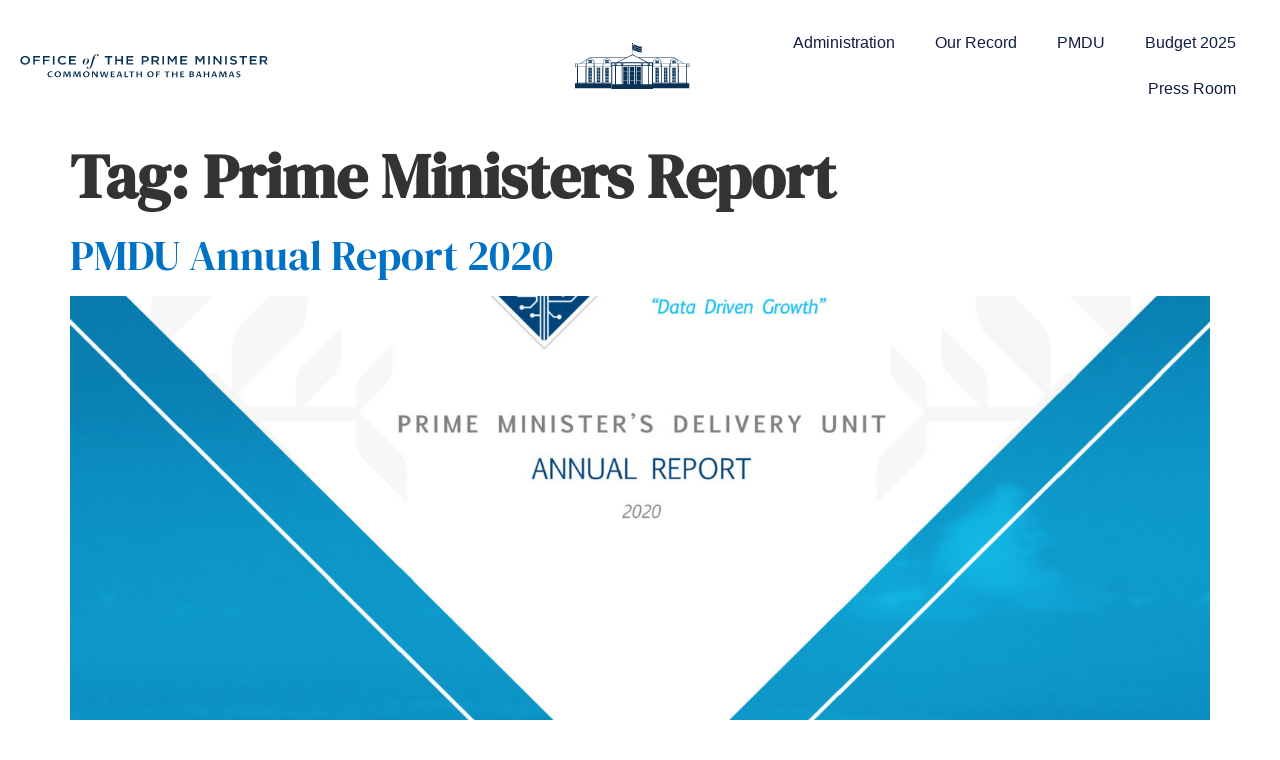

--- FILE ---
content_type: text/html; charset=UTF-8
request_url: https://opm.gov.bs/tag/prime-ministers-report-2/
body_size: 10913
content:
<!doctype html>
<html lang="en-US">
<head>
	<meta charset="UTF-8">
	<meta name="viewport" content="width=device-width, initial-scale=1">
	<link rel="profile" href="https://gmpg.org/xfn/11">
	<meta name='robots' content='index, follow, max-image-preview:large, max-snippet:-1, max-video-preview:-1' />

	<!-- This site is optimized with the Yoast SEO plugin v26.5 - https://yoast.com/wordpress/plugins/seo/ -->
	<title>Prime Ministers Report Archives - Office of the Prime Minister</title>
	<link rel="canonical" href="https://opm.gov.bs/tag/prime-ministers-report-2/" />
	<meta property="og:locale" content="en_US" />
	<meta property="og:type" content="article" />
	<meta property="og:title" content="Prime Ministers Report Archives - Office of the Prime Minister" />
	<meta property="og:url" content="https://opm.gov.bs/tag/prime-ministers-report-2/" />
	<meta property="og:site_name" content="Office of the Prime Minister" />
	<meta name="twitter:card" content="summary_large_image" />
	<meta name="twitter:site" content="@HonPhilipEDavis" />
	<script type="application/ld+json" class="yoast-schema-graph">{"@context":"https://schema.org","@graph":[{"@type":"CollectionPage","@id":"https://opm.gov.bs/tag/prime-ministers-report-2/","url":"https://opm.gov.bs/tag/prime-ministers-report-2/","name":"Prime Ministers Report Archives - Office of the Prime Minister","isPartOf":{"@id":"https://opm.gov.bs/#website"},"primaryImageOfPage":{"@id":"https://opm.gov.bs/tag/prime-ministers-report-2/#primaryimage"},"image":{"@id":"https://opm.gov.bs/tag/prime-ministers-report-2/#primaryimage"},"thumbnailUrl":"https://opm.gov.bs/wp-content/uploads/2021/02/PMDU-cover-2020-crop.jpg","breadcrumb":{"@id":"https://opm.gov.bs/tag/prime-ministers-report-2/#breadcrumb"},"inLanguage":"en-US"},{"@type":"ImageObject","inLanguage":"en-US","@id":"https://opm.gov.bs/tag/prime-ministers-report-2/#primaryimage","url":"https://opm.gov.bs/wp-content/uploads/2021/02/PMDU-cover-2020-crop.jpg","contentUrl":"https://opm.gov.bs/wp-content/uploads/2021/02/PMDU-cover-2020-crop.jpg","width":2549,"height":2140},{"@type":"BreadcrumbList","@id":"https://opm.gov.bs/tag/prime-ministers-report-2/#breadcrumb","itemListElement":[{"@type":"ListItem","position":1,"name":"Home","item":"https://opm.gov.bs/"},{"@type":"ListItem","position":2,"name":"Prime Ministers Report"}]},{"@type":"WebSite","@id":"https://opm.gov.bs/#website","url":"https://opm.gov.bs/","name":"Office of the Prime Minister","description":"The Commonwealth of the Bahamas","publisher":{"@id":"https://opm.gov.bs/#organization"},"potentialAction":[{"@type":"SearchAction","target":{"@type":"EntryPoint","urlTemplate":"https://opm.gov.bs/?s={search_term_string}"},"query-input":{"@type":"PropertyValueSpecification","valueRequired":true,"valueName":"search_term_string"}}],"inLanguage":"en-US"},{"@type":"Organization","@id":"https://opm.gov.bs/#organization","name":"Office of the Prime Minister","url":"https://opm.gov.bs/","logo":{"@type":"ImageObject","inLanguage":"en-US","@id":"https://opm.gov.bs/#/schema/logo/image/","url":"https://opm.gov.bs/wp-content/uploads/2023/04/logo-text-logo.svg","contentUrl":"https://opm.gov.bs/wp-content/uploads/2023/04/logo-text-logo.svg","width":269,"height":26,"caption":"Office of the Prime Minister"},"image":{"@id":"https://opm.gov.bs/#/schema/logo/image/"},"sameAs":["https://www.facebook.com/opmbs/","https://x.com/HonPhilipEDavis"]}]}</script>
	<!-- / Yoast SEO plugin. -->


<link rel='dns-prefetch' href='//www.googletagmanager.com' />
<link rel="alternate" type="application/rss+xml" title="Office of the Prime Minister &raquo; Feed" href="https://opm.gov.bs/feed/" />
<link rel="alternate" type="application/rss+xml" title="Office of the Prime Minister &raquo; Comments Feed" href="https://opm.gov.bs/comments/feed/" />
<link rel="alternate" type="application/rss+xml" title="Office of the Prime Minister &raquo; Prime Ministers Report Tag Feed" href="https://opm.gov.bs/tag/prime-ministers-report-2/feed/" />
<style id='wp-img-auto-sizes-contain-inline-css'>
img:is([sizes=auto i],[sizes^="auto," i]){contain-intrinsic-size:3000px 1500px}
/*# sourceURL=wp-img-auto-sizes-contain-inline-css */
</style>
<link rel='stylesheet' id='embedpress-css-css' href='https://opm.gov.bs/wp-content/plugins/embedpress/assets/css/embedpress.css?ver=1764323162' media='all' />
<link rel='stylesheet' id='embedpress-blocks-style-css' href='https://opm.gov.bs/wp-content/plugins/embedpress/assets/css/blocks.build.css?ver=1764323162' media='all' />
<style id='wp-emoji-styles-inline-css'>

	img.wp-smiley, img.emoji {
		display: inline !important;
		border: none !important;
		box-shadow: none !important;
		height: 1em !important;
		width: 1em !important;
		margin: 0 0.07em !important;
		vertical-align: -0.1em !important;
		background: none !important;
		padding: 0 !important;
	}
/*# sourceURL=wp-emoji-styles-inline-css */
</style>
<link rel='stylesheet' id='wp-block-library-css' href='https://opm.gov.bs/wp-includes/css/dist/block-library/style.min.css?ver=6.9' media='all' />
<style id='wp-block-paragraph-inline-css'>
.is-small-text{font-size:.875em}.is-regular-text{font-size:1em}.is-large-text{font-size:2.25em}.is-larger-text{font-size:3em}.has-drop-cap:not(:focus):first-letter{float:left;font-size:8.4em;font-style:normal;font-weight:100;line-height:.68;margin:.05em .1em 0 0;text-transform:uppercase}body.rtl .has-drop-cap:not(:focus):first-letter{float:none;margin-left:.1em}p.has-drop-cap.has-background{overflow:hidden}:root :where(p.has-background){padding:1.25em 2.375em}:where(p.has-text-color:not(.has-link-color)) a{color:inherit}p.has-text-align-left[style*="writing-mode:vertical-lr"],p.has-text-align-right[style*="writing-mode:vertical-rl"]{rotate:180deg}
/*# sourceURL=https://opm.gov.bs/wp-includes/blocks/paragraph/style.min.css */
</style>
<style id='global-styles-inline-css'>
:root{--wp--preset--aspect-ratio--square: 1;--wp--preset--aspect-ratio--4-3: 4/3;--wp--preset--aspect-ratio--3-4: 3/4;--wp--preset--aspect-ratio--3-2: 3/2;--wp--preset--aspect-ratio--2-3: 2/3;--wp--preset--aspect-ratio--16-9: 16/9;--wp--preset--aspect-ratio--9-16: 9/16;--wp--preset--color--black: #000000;--wp--preset--color--cyan-bluish-gray: #abb8c3;--wp--preset--color--white: #ffffff;--wp--preset--color--pale-pink: #f78da7;--wp--preset--color--vivid-red: #cf2e2e;--wp--preset--color--luminous-vivid-orange: #ff6900;--wp--preset--color--luminous-vivid-amber: #fcb900;--wp--preset--color--light-green-cyan: #7bdcb5;--wp--preset--color--vivid-green-cyan: #00d084;--wp--preset--color--pale-cyan-blue: #8ed1fc;--wp--preset--color--vivid-cyan-blue: #0693e3;--wp--preset--color--vivid-purple: #9b51e0;--wp--preset--gradient--vivid-cyan-blue-to-vivid-purple: linear-gradient(135deg,rgb(6,147,227) 0%,rgb(155,81,224) 100%);--wp--preset--gradient--light-green-cyan-to-vivid-green-cyan: linear-gradient(135deg,rgb(122,220,180) 0%,rgb(0,208,130) 100%);--wp--preset--gradient--luminous-vivid-amber-to-luminous-vivid-orange: linear-gradient(135deg,rgb(252,185,0) 0%,rgb(255,105,0) 100%);--wp--preset--gradient--luminous-vivid-orange-to-vivid-red: linear-gradient(135deg,rgb(255,105,0) 0%,rgb(207,46,46) 100%);--wp--preset--gradient--very-light-gray-to-cyan-bluish-gray: linear-gradient(135deg,rgb(238,238,238) 0%,rgb(169,184,195) 100%);--wp--preset--gradient--cool-to-warm-spectrum: linear-gradient(135deg,rgb(74,234,220) 0%,rgb(151,120,209) 20%,rgb(207,42,186) 40%,rgb(238,44,130) 60%,rgb(251,105,98) 80%,rgb(254,248,76) 100%);--wp--preset--gradient--blush-light-purple: linear-gradient(135deg,rgb(255,206,236) 0%,rgb(152,150,240) 100%);--wp--preset--gradient--blush-bordeaux: linear-gradient(135deg,rgb(254,205,165) 0%,rgb(254,45,45) 50%,rgb(107,0,62) 100%);--wp--preset--gradient--luminous-dusk: linear-gradient(135deg,rgb(255,203,112) 0%,rgb(199,81,192) 50%,rgb(65,88,208) 100%);--wp--preset--gradient--pale-ocean: linear-gradient(135deg,rgb(255,245,203) 0%,rgb(182,227,212) 50%,rgb(51,167,181) 100%);--wp--preset--gradient--electric-grass: linear-gradient(135deg,rgb(202,248,128) 0%,rgb(113,206,126) 100%);--wp--preset--gradient--midnight: linear-gradient(135deg,rgb(2,3,129) 0%,rgb(40,116,252) 100%);--wp--preset--font-size--small: 13px;--wp--preset--font-size--medium: 20px;--wp--preset--font-size--large: 36px;--wp--preset--font-size--x-large: 42px;--wp--preset--spacing--20: 0.44rem;--wp--preset--spacing--30: 0.67rem;--wp--preset--spacing--40: 1rem;--wp--preset--spacing--50: 1.5rem;--wp--preset--spacing--60: 2.25rem;--wp--preset--spacing--70: 3.38rem;--wp--preset--spacing--80: 5.06rem;--wp--preset--shadow--natural: 6px 6px 9px rgba(0, 0, 0, 0.2);--wp--preset--shadow--deep: 12px 12px 50px rgba(0, 0, 0, 0.4);--wp--preset--shadow--sharp: 6px 6px 0px rgba(0, 0, 0, 0.2);--wp--preset--shadow--outlined: 6px 6px 0px -3px rgb(255, 255, 255), 6px 6px rgb(0, 0, 0);--wp--preset--shadow--crisp: 6px 6px 0px rgb(0, 0, 0);}:where(.is-layout-flex){gap: 0.5em;}:where(.is-layout-grid){gap: 0.5em;}body .is-layout-flex{display: flex;}.is-layout-flex{flex-wrap: wrap;align-items: center;}.is-layout-flex > :is(*, div){margin: 0;}body .is-layout-grid{display: grid;}.is-layout-grid > :is(*, div){margin: 0;}:where(.wp-block-columns.is-layout-flex){gap: 2em;}:where(.wp-block-columns.is-layout-grid){gap: 2em;}:where(.wp-block-post-template.is-layout-flex){gap: 1.25em;}:where(.wp-block-post-template.is-layout-grid){gap: 1.25em;}.has-black-color{color: var(--wp--preset--color--black) !important;}.has-cyan-bluish-gray-color{color: var(--wp--preset--color--cyan-bluish-gray) !important;}.has-white-color{color: var(--wp--preset--color--white) !important;}.has-pale-pink-color{color: var(--wp--preset--color--pale-pink) !important;}.has-vivid-red-color{color: var(--wp--preset--color--vivid-red) !important;}.has-luminous-vivid-orange-color{color: var(--wp--preset--color--luminous-vivid-orange) !important;}.has-luminous-vivid-amber-color{color: var(--wp--preset--color--luminous-vivid-amber) !important;}.has-light-green-cyan-color{color: var(--wp--preset--color--light-green-cyan) !important;}.has-vivid-green-cyan-color{color: var(--wp--preset--color--vivid-green-cyan) !important;}.has-pale-cyan-blue-color{color: var(--wp--preset--color--pale-cyan-blue) !important;}.has-vivid-cyan-blue-color{color: var(--wp--preset--color--vivid-cyan-blue) !important;}.has-vivid-purple-color{color: var(--wp--preset--color--vivid-purple) !important;}.has-black-background-color{background-color: var(--wp--preset--color--black) !important;}.has-cyan-bluish-gray-background-color{background-color: var(--wp--preset--color--cyan-bluish-gray) !important;}.has-white-background-color{background-color: var(--wp--preset--color--white) !important;}.has-pale-pink-background-color{background-color: var(--wp--preset--color--pale-pink) !important;}.has-vivid-red-background-color{background-color: var(--wp--preset--color--vivid-red) !important;}.has-luminous-vivid-orange-background-color{background-color: var(--wp--preset--color--luminous-vivid-orange) !important;}.has-luminous-vivid-amber-background-color{background-color: var(--wp--preset--color--luminous-vivid-amber) !important;}.has-light-green-cyan-background-color{background-color: var(--wp--preset--color--light-green-cyan) !important;}.has-vivid-green-cyan-background-color{background-color: var(--wp--preset--color--vivid-green-cyan) !important;}.has-pale-cyan-blue-background-color{background-color: var(--wp--preset--color--pale-cyan-blue) !important;}.has-vivid-cyan-blue-background-color{background-color: var(--wp--preset--color--vivid-cyan-blue) !important;}.has-vivid-purple-background-color{background-color: var(--wp--preset--color--vivid-purple) !important;}.has-black-border-color{border-color: var(--wp--preset--color--black) !important;}.has-cyan-bluish-gray-border-color{border-color: var(--wp--preset--color--cyan-bluish-gray) !important;}.has-white-border-color{border-color: var(--wp--preset--color--white) !important;}.has-pale-pink-border-color{border-color: var(--wp--preset--color--pale-pink) !important;}.has-vivid-red-border-color{border-color: var(--wp--preset--color--vivid-red) !important;}.has-luminous-vivid-orange-border-color{border-color: var(--wp--preset--color--luminous-vivid-orange) !important;}.has-luminous-vivid-amber-border-color{border-color: var(--wp--preset--color--luminous-vivid-amber) !important;}.has-light-green-cyan-border-color{border-color: var(--wp--preset--color--light-green-cyan) !important;}.has-vivid-green-cyan-border-color{border-color: var(--wp--preset--color--vivid-green-cyan) !important;}.has-pale-cyan-blue-border-color{border-color: var(--wp--preset--color--pale-cyan-blue) !important;}.has-vivid-cyan-blue-border-color{border-color: var(--wp--preset--color--vivid-cyan-blue) !important;}.has-vivid-purple-border-color{border-color: var(--wp--preset--color--vivid-purple) !important;}.has-vivid-cyan-blue-to-vivid-purple-gradient-background{background: var(--wp--preset--gradient--vivid-cyan-blue-to-vivid-purple) !important;}.has-light-green-cyan-to-vivid-green-cyan-gradient-background{background: var(--wp--preset--gradient--light-green-cyan-to-vivid-green-cyan) !important;}.has-luminous-vivid-amber-to-luminous-vivid-orange-gradient-background{background: var(--wp--preset--gradient--luminous-vivid-amber-to-luminous-vivid-orange) !important;}.has-luminous-vivid-orange-to-vivid-red-gradient-background{background: var(--wp--preset--gradient--luminous-vivid-orange-to-vivid-red) !important;}.has-very-light-gray-to-cyan-bluish-gray-gradient-background{background: var(--wp--preset--gradient--very-light-gray-to-cyan-bluish-gray) !important;}.has-cool-to-warm-spectrum-gradient-background{background: var(--wp--preset--gradient--cool-to-warm-spectrum) !important;}.has-blush-light-purple-gradient-background{background: var(--wp--preset--gradient--blush-light-purple) !important;}.has-blush-bordeaux-gradient-background{background: var(--wp--preset--gradient--blush-bordeaux) !important;}.has-luminous-dusk-gradient-background{background: var(--wp--preset--gradient--luminous-dusk) !important;}.has-pale-ocean-gradient-background{background: var(--wp--preset--gradient--pale-ocean) !important;}.has-electric-grass-gradient-background{background: var(--wp--preset--gradient--electric-grass) !important;}.has-midnight-gradient-background{background: var(--wp--preset--gradient--midnight) !important;}.has-small-font-size{font-size: var(--wp--preset--font-size--small) !important;}.has-medium-font-size{font-size: var(--wp--preset--font-size--medium) !important;}.has-large-font-size{font-size: var(--wp--preset--font-size--large) !important;}.has-x-large-font-size{font-size: var(--wp--preset--font-size--x-large) !important;}
/*# sourceURL=global-styles-inline-css */
</style>

<style id='classic-theme-styles-inline-css'>
/*! This file is auto-generated */
.wp-block-button__link{color:#fff;background-color:#32373c;border-radius:9999px;box-shadow:none;text-decoration:none;padding:calc(.667em + 2px) calc(1.333em + 2px);font-size:1.125em}.wp-block-file__button{background:#32373c;color:#fff;text-decoration:none}
/*# sourceURL=/wp-includes/css/classic-themes.min.css */
</style>
<link rel='stylesheet' id='hello-elementor-css' href='https://opm.gov.bs/wp-content/themes/hello-elementor/style.min.css?ver=3.0.1' media='all' />
<link rel='stylesheet' id='hello-elementor-theme-style-css' href='https://opm.gov.bs/wp-content/themes/hello-elementor/theme.min.css?ver=3.0.1' media='all' />
<link rel='stylesheet' id='hello-elementor-header-footer-css' href='https://opm.gov.bs/wp-content/themes/hello-elementor/header-footer.min.css?ver=3.0.1' media='all' />
<link rel='stylesheet' id='elementor-frontend-css' href='https://opm.gov.bs/wp-content/plugins/elementor/assets/css/frontend.min.css?ver=3.31.2' media='all' />
<link rel='stylesheet' id='widget-image-css' href='https://opm.gov.bs/wp-content/plugins/elementor/assets/css/widget-image.min.css?ver=3.31.2' media='all' />
<link rel='stylesheet' id='widget-nav-menu-css' href='https://opm.gov.bs/wp-content/plugins/elementor-pro/assets/css/widget-nav-menu.min.css?ver=3.31.2' media='all' />
<link rel='stylesheet' id='elementor-icons-css' href='https://opm.gov.bs/wp-content/plugins/elementor/assets/lib/eicons/css/elementor-icons.min.css?ver=5.43.0' media='all' />
<link rel='stylesheet' id='elementor-post-2457-css' href='https://opm.gov.bs/wp-content/uploads/elementor/css/post-2457.css?ver=1765359974' media='all' />
<link rel='stylesheet' id='elementor-post-2464-css' href='https://opm.gov.bs/wp-content/uploads/elementor/css/post-2464.css?ver=1765359974' media='all' />
<link rel='stylesheet' id='elementor-post-5083-css' href='https://opm.gov.bs/wp-content/uploads/elementor/css/post-5083.css?ver=1765359974' media='all' />
<link rel='stylesheet' id='eael-general-css' href='https://opm.gov.bs/wp-content/plugins/essential-addons-for-elementor-lite/assets/front-end/css/view/general.min.css?ver=6.5.3' media='all' />
<link rel='stylesheet' id='elementor-gf-local-dmsans-css' href='https://opm.gov.bs/wp-content/uploads/elementor/google-fonts/css/dmsans.css?ver=1744476684' media='all' />
<link rel='stylesheet' id='elementor-gf-local-dmserifdisplay-css' href='https://opm.gov.bs/wp-content/uploads/elementor/google-fonts/css/dmserifdisplay.css?ver=1744476684' media='all' />
<link rel='stylesheet' id='elementor-icons-shared-0-css' href='https://opm.gov.bs/wp-content/plugins/elementor/assets/lib/font-awesome/css/fontawesome.min.css?ver=5.15.3' media='all' />
<link rel='stylesheet' id='elementor-icons-fa-solid-css' href='https://opm.gov.bs/wp-content/plugins/elementor/assets/lib/font-awesome/css/solid.min.css?ver=5.15.3' media='all' />
<link rel='stylesheet' id='elementor-icons-fa-brands-css' href='https://opm.gov.bs/wp-content/plugins/elementor/assets/lib/font-awesome/css/brands.min.css?ver=5.15.3' media='all' />
<script src="https://opm.gov.bs/wp-includes/js/jquery/jquery.min.js?ver=3.7.1" id="jquery-core-js"></script>
<script src="https://opm.gov.bs/wp-includes/js/jquery/jquery-migrate.min.js?ver=3.4.1" id="jquery-migrate-js"></script>

<!-- Google tag (gtag.js) snippet added by Site Kit -->
<!-- Google Analytics snippet added by Site Kit -->
<script src="https://www.googletagmanager.com/gtag/js?id=GT-WP5C3TJD" id="google_gtagjs-js" async></script>
<script id="google_gtagjs-js-after">
window.dataLayer = window.dataLayer || [];function gtag(){dataLayer.push(arguments);}
gtag("set","linker",{"domains":["opm.gov.bs"]});
gtag("js", new Date());
gtag("set", "developer_id.dZTNiMT", true);
gtag("config", "GT-WP5C3TJD");
//# sourceURL=google_gtagjs-js-after
</script>
<link rel="https://api.w.org/" href="https://opm.gov.bs/wp-json/" /><link rel="alternate" title="JSON" type="application/json" href="https://opm.gov.bs/wp-json/wp/v2/tags/578" /><link rel="EditURI" type="application/rsd+xml" title="RSD" href="https://opm.gov.bs/xmlrpc.php?rsd" />
<meta name="generator" content="WordPress 6.9" />
<meta name="generator" content="Site Kit by Google 1.167.0" /><meta name="generator" content="Elementor 3.31.2; features: additional_custom_breakpoints, e_element_cache; settings: css_print_method-external, google_font-enabled, font_display-auto">
			<style>
				.e-con.e-parent:nth-of-type(n+4):not(.e-lazyloaded):not(.e-no-lazyload),
				.e-con.e-parent:nth-of-type(n+4):not(.e-lazyloaded):not(.e-no-lazyload) * {
					background-image: none !important;
				}
				@media screen and (max-height: 1024px) {
					.e-con.e-parent:nth-of-type(n+3):not(.e-lazyloaded):not(.e-no-lazyload),
					.e-con.e-parent:nth-of-type(n+3):not(.e-lazyloaded):not(.e-no-lazyload) * {
						background-image: none !important;
					}
				}
				@media screen and (max-height: 640px) {
					.e-con.e-parent:nth-of-type(n+2):not(.e-lazyloaded):not(.e-no-lazyload),
					.e-con.e-parent:nth-of-type(n+2):not(.e-lazyloaded):not(.e-no-lazyload) * {
						background-image: none !important;
					}
				}
			</style>
			<link rel="icon" href="https://opm.gov.bs/wp-content/uploads/2020/01/cropped-favicon-32x32.png" sizes="32x32" />
<link rel="icon" href="https://opm.gov.bs/wp-content/uploads/2020/01/cropped-favicon-192x192.png" sizes="192x192" />
<link rel="apple-touch-icon" href="https://opm.gov.bs/wp-content/uploads/2020/01/cropped-favicon-180x180.png" />
<meta name="msapplication-TileImage" content="https://opm.gov.bs/wp-content/uploads/2020/01/cropped-favicon-270x270.png" />
</head>
<body class="archive tag tag-prime-ministers-report-2 tag-578 wp-custom-logo wp-theme-hello-elementor elementor-default elementor-kit-2457">


<a class="skip-link screen-reader-text" href="#content">Skip to content</a>

		<header data-elementor-type="header" data-elementor-id="2464" class="elementor elementor-2464 elementor-location-header" data-elementor-post-type="elementor_library">
					<header class="elementor-section elementor-top-section elementor-element elementor-element-f63ba73 elementor-section-content-middle elementHeader elementor-hidden-tablet elementor-hidden-phone elementor-section-boxed elementor-section-height-default elementor-section-height-default" data-id="f63ba73" data-element_type="section" data-settings="{&quot;background_background&quot;:&quot;classic&quot;}">
						<div class="elementor-container elementor-column-gap-no">
					<div class="elementor-column elementor-col-33 elementor-top-column elementor-element elementor-element-199fc9f" data-id="199fc9f" data-element_type="column">
			<div class="elementor-widget-wrap elementor-element-populated">
						<div class="elementor-element elementor-element-2e034b6 elementor-widget elementor-widget-image" data-id="2e034b6" data-element_type="widget" data-widget_type="image.default">
				<div class="elementor-widget-container">
																<a href="/">
							<img width="269" height="26" src="https://opm.gov.bs/wp-content/uploads/2023/04/logo-text-logo.svg" class="attachment-large size-large wp-image-287626" alt="Office of the Prime Minister" />								</a>
															</div>
				</div>
					</div>
		</div>
				<div class="elementor-column elementor-col-33 elementor-top-column elementor-element elementor-element-8b18160" data-id="8b18160" data-element_type="column">
			<div class="elementor-widget-wrap elementor-element-populated">
						<div class="elementor-element elementor-element-f00d9ee elementor-widget elementor-widget-image" data-id="f00d9ee" data-element_type="widget" data-widget_type="image.default">
				<div class="elementor-widget-container">
																<a href="/">
							<img width="115" height="48" src="https://opm.gov.bs/wp-content/uploads/2023/04/opm-workmark-logo.svg" class="attachment-large size-large wp-image-287631" alt="OPM Logo - Wordmark" />								</a>
															</div>
				</div>
					</div>
		</div>
				<div class="elementor-column elementor-col-33 elementor-top-column elementor-element elementor-element-0e487dc" data-id="0e487dc" data-element_type="column">
			<div class="elementor-widget-wrap elementor-element-populated">
						<div class="elementor-element elementor-element-9afc637 elementor-nav-menu__align-end elementor-widget__width-initial elementor-nav-menu--dropdown-tablet elementor-nav-menu__text-align-aside elementor-nav-menu--toggle elementor-nav-menu--burger elementor-widget elementor-widget-nav-menu" data-id="9afc637" data-element_type="widget" data-settings="{&quot;submenu_icon&quot;:{&quot;value&quot;:&quot;&lt;i class=\&quot;fas fa-chevron-down\&quot;&gt;&lt;\/i&gt;&quot;,&quot;library&quot;:&quot;fa-solid&quot;},&quot;layout&quot;:&quot;horizontal&quot;,&quot;toggle&quot;:&quot;burger&quot;}" data-widget_type="nav-menu.default">
				<div class="elementor-widget-container">
								<nav aria-label="Menu" class="elementor-nav-menu--main elementor-nav-menu__container elementor-nav-menu--layout-horizontal e--pointer-background e--animation-fade">
				<ul id="menu-1-9afc637" class="elementor-nav-menu"><li class="menu-item menu-item-type-post_type menu-item-object-page menu-item-287911"><a href="https://opm.gov.bs/administration/" class="elementor-item">Administration</a></li>
<li class="menu-item menu-item-type-post_type menu-item-object-page menu-item-288357"><a href="https://opm.gov.bs/our-record/" class="elementor-item">Our Record</a></li>
<li class="menu-item menu-item-type-post_type menu-item-object-page menu-item-293052"><a href="https://opm.gov.bs/pmdu/" class="elementor-item">PMDU</a></li>
<li class="menu-item menu-item-type-custom menu-item-object-custom menu-item-287535"><a href="https://bahamasbudget.gov.bs/" class="elementor-item">Budget 2025</a></li>
<li class="menu-item menu-item-type-post_type menu-item-object-page menu-item-287912"><a href="https://opm.gov.bs/press-room/" class="elementor-item">Press Room</a></li>
</ul>			</nav>
					<div class="elementor-menu-toggle" role="button" tabindex="0" aria-label="Menu Toggle" aria-expanded="false">
			<i aria-hidden="true" role="presentation" class="elementor-menu-toggle__icon--open eicon-menu-bar"></i><i aria-hidden="true" role="presentation" class="elementor-menu-toggle__icon--close eicon-close"></i>		</div>
					<nav class="elementor-nav-menu--dropdown elementor-nav-menu__container" aria-hidden="true">
				<ul id="menu-2-9afc637" class="elementor-nav-menu"><li class="menu-item menu-item-type-post_type menu-item-object-page menu-item-287911"><a href="https://opm.gov.bs/administration/" class="elementor-item" tabindex="-1">Administration</a></li>
<li class="menu-item menu-item-type-post_type menu-item-object-page menu-item-288357"><a href="https://opm.gov.bs/our-record/" class="elementor-item" tabindex="-1">Our Record</a></li>
<li class="menu-item menu-item-type-post_type menu-item-object-page menu-item-293052"><a href="https://opm.gov.bs/pmdu/" class="elementor-item" tabindex="-1">PMDU</a></li>
<li class="menu-item menu-item-type-custom menu-item-object-custom menu-item-287535"><a href="https://bahamasbudget.gov.bs/" class="elementor-item" tabindex="-1">Budget 2025</a></li>
<li class="menu-item menu-item-type-post_type menu-item-object-page menu-item-287912"><a href="https://opm.gov.bs/press-room/" class="elementor-item" tabindex="-1">Press Room</a></li>
</ul>			</nav>
						</div>
				</div>
					</div>
		</div>
					</div>
		</header>
				<header class="elementor-section elementor-top-section elementor-element elementor-element-012f959 elementor-section-full_width elementor-section-content-middle elementor-hidden-desktop elementor-section-height-default elementor-section-height-default" data-id="012f959" data-element_type="section" data-settings="{&quot;background_background&quot;:&quot;classic&quot;}">
						<div class="elementor-container elementor-column-gap-no">
					<div class="elementor-column elementor-col-50 elementor-top-column elementor-element elementor-element-67f1c13" data-id="67f1c13" data-element_type="column">
			<div class="elementor-widget-wrap elementor-element-populated">
						<div class="elementor-element elementor-element-115bd12 elementor-widget elementor-widget-theme-site-logo elementor-widget-image" data-id="115bd12" data-element_type="widget" data-widget_type="theme-site-logo.default">
				<div class="elementor-widget-container">
											<a href="https://opm.gov.bs">
			<img width="269" height="26" src="https://opm.gov.bs/wp-content/uploads/2023/04/logo-text-logo.svg" class="attachment-full size-full wp-image-287626" alt="Office of the Prime Minister" />				</a>
											</div>
				</div>
					</div>
		</div>
				<div class="elementor-column elementor-col-50 elementor-top-column elementor-element elementor-element-eaa2701 elementor-hidden-desktop" data-id="eaa2701" data-element_type="column">
			<div class="elementor-widget-wrap elementor-element-populated">
						<div class="elementor-element elementor-element-10bc52b elementor-nav-menu__align-end elementor-nav-menu--stretch elementor-nav-menu--dropdown-tablet elementor-nav-menu__text-align-aside elementor-nav-menu--toggle elementor-nav-menu--burger elementor-widget elementor-widget-nav-menu" data-id="10bc52b" data-element_type="widget" data-settings="{&quot;full_width&quot;:&quot;stretch&quot;,&quot;layout&quot;:&quot;horizontal&quot;,&quot;submenu_icon&quot;:{&quot;value&quot;:&quot;&lt;i class=\&quot;fas fa-caret-down\&quot;&gt;&lt;\/i&gt;&quot;,&quot;library&quot;:&quot;fa-solid&quot;},&quot;toggle&quot;:&quot;burger&quot;}" data-widget_type="nav-menu.default">
				<div class="elementor-widget-container">
								<nav aria-label="Menu" class="elementor-nav-menu--main elementor-nav-menu__container elementor-nav-menu--layout-horizontal e--pointer-underline e--animation-fade">
				<ul id="menu-1-10bc52b" class="elementor-nav-menu"><li class="menu-item menu-item-type-post_type menu-item-object-page menu-item-287911"><a href="https://opm.gov.bs/administration/" class="elementor-item">Administration</a></li>
<li class="menu-item menu-item-type-post_type menu-item-object-page menu-item-288357"><a href="https://opm.gov.bs/our-record/" class="elementor-item">Our Record</a></li>
<li class="menu-item menu-item-type-post_type menu-item-object-page menu-item-293052"><a href="https://opm.gov.bs/pmdu/" class="elementor-item">PMDU</a></li>
<li class="menu-item menu-item-type-custom menu-item-object-custom menu-item-287535"><a href="https://bahamasbudget.gov.bs/" class="elementor-item">Budget 2025</a></li>
<li class="menu-item menu-item-type-post_type menu-item-object-page menu-item-287912"><a href="https://opm.gov.bs/press-room/" class="elementor-item">Press Room</a></li>
</ul>			</nav>
					<div class="elementor-menu-toggle" role="button" tabindex="0" aria-label="Menu Toggle" aria-expanded="false">
			<i aria-hidden="true" role="presentation" class="elementor-menu-toggle__icon--open eicon-menu-bar"></i><i aria-hidden="true" role="presentation" class="elementor-menu-toggle__icon--close eicon-close"></i>		</div>
					<nav class="elementor-nav-menu--dropdown elementor-nav-menu__container" aria-hidden="true">
				<ul id="menu-2-10bc52b" class="elementor-nav-menu"><li class="menu-item menu-item-type-post_type menu-item-object-page menu-item-287911"><a href="https://opm.gov.bs/administration/" class="elementor-item" tabindex="-1">Administration</a></li>
<li class="menu-item menu-item-type-post_type menu-item-object-page menu-item-288357"><a href="https://opm.gov.bs/our-record/" class="elementor-item" tabindex="-1">Our Record</a></li>
<li class="menu-item menu-item-type-post_type menu-item-object-page menu-item-293052"><a href="https://opm.gov.bs/pmdu/" class="elementor-item" tabindex="-1">PMDU</a></li>
<li class="menu-item menu-item-type-custom menu-item-object-custom menu-item-287535"><a href="https://bahamasbudget.gov.bs/" class="elementor-item" tabindex="-1">Budget 2025</a></li>
<li class="menu-item menu-item-type-post_type menu-item-object-page menu-item-287912"><a href="https://opm.gov.bs/press-room/" class="elementor-item" tabindex="-1">Press Room</a></li>
</ul>			</nav>
						</div>
				</div>
					</div>
		</div>
					</div>
		</header>
				</header>
		<main id="content" class="site-main">

			<header class="page-header">
			<h1 class="entry-title">Tag: <span>Prime Ministers Report</span></h1>		</header>
	
	<div class="page-content">
					<article class="post">
				<h2 class="entry-title"><a href="https://opm.gov.bs/pmdu-annual-report-2020/">PMDU Annual Report 2020</a></h2><a href="https://opm.gov.bs/pmdu-annual-report-2020/"><img loading="lazy" width="800" height="672" src="https://opm.gov.bs/wp-content/uploads/2021/02/PMDU-cover-2020-crop-2100x1763.jpg" class="attachment-large size-large wp-post-image" alt="" decoding="async" srcset="https://opm.gov.bs/wp-content/uploads/2021/02/PMDU-cover-2020-crop-2100x1763.jpg 2100w, https://opm.gov.bs/wp-content/uploads/2021/02/PMDU-cover-2020-crop-300x252.jpg 300w, https://opm.gov.bs/wp-content/uploads/2021/02/PMDU-cover-2020-crop-768x645.jpg 768w, https://opm.gov.bs/wp-content/uploads/2021/02/PMDU-cover-2020-crop-1536x1290.jpg 1536w, https://opm.gov.bs/wp-content/uploads/2021/02/PMDU-cover-2020-crop-2048x1719.jpg 2048w" sizes="(max-width: 800px) 100vw, 800px" /></a>			</article>
					<article class="post">
				<h2 class="entry-title"><a href="https://opm.gov.bs/prime-minister-minnis-announces-reopening-of-beaches-gyms-and-public-transportation/">Prime Minister Minnis announces reopening of beaches, gyms and public transportation</a></h2><a href="https://opm.gov.bs/prime-minister-minnis-announces-reopening-of-beaches-gyms-and-public-transportation/"><img width="800" height="328" src="https://opm.gov.bs/wp-content/uploads/2020/06/WhatsApp-Image-2020-06-22-at-11.21.28-AM-e1592862797798.jpeg" class="attachment-large size-large wp-post-image" alt="" decoding="async" srcset="https://opm.gov.bs/wp-content/uploads/2020/06/WhatsApp-Image-2020-06-22-at-11.21.28-AM-e1592862797798.jpeg 1600w, https://opm.gov.bs/wp-content/uploads/2020/06/WhatsApp-Image-2020-06-22-at-11.21.28-AM-e1592862797798-300x123.jpeg 300w, https://opm.gov.bs/wp-content/uploads/2020/06/WhatsApp-Image-2020-06-22-at-11.21.28-AM-e1592862797798-768x315.jpeg 768w, https://opm.gov.bs/wp-content/uploads/2020/06/WhatsApp-Image-2020-06-22-at-11.21.28-AM-e1592862797798-1536x630.jpeg 1536w" sizes="(max-width: 800px) 100vw, 800px" /></a><p>Prime Minister the Most Hon. Dr. Hubert Minnis announced in the House of Assembly today that the country has started to move into Phase 5 of the phased re-opening of the economy and social activities.&nbsp; However, he urged Bahamians and residents to continue to be careful and vigilant as the country re-opens. “We should not [&hellip;]</p>
			</article>
			</div>

	
	
</main>
		<footer data-elementor-type="footer" data-elementor-id="5083" class="elementor elementor-5083 elementor-location-footer" data-elementor-post-type="elementor_library">
					<section class="elementor-section elementor-top-section elementor-element elementor-element-3ba5d11d elementor-section-full_width elementor-section-height-default elementor-section-height-default" data-id="3ba5d11d" data-element_type="section">
						<div class="elementor-container elementor-column-gap-default">
					<div class="elementor-column elementor-col-100 elementor-top-column elementor-element elementor-element-603597d3" data-id="603597d3" data-element_type="column">
			<div class="elementor-widget-wrap">
							</div>
		</div>
					</div>
		</section>
				<section class="elementor-section elementor-top-section elementor-element elementor-element-2559982a elementor-section-boxed elementor-section-height-default elementor-section-height-default" data-id="2559982a" data-element_type="section" data-settings="{&quot;background_background&quot;:&quot;classic&quot;}">
						<div class="elementor-container elementor-column-gap-default">
					<div class="elementor-column elementor-col-25 elementor-top-column elementor-element elementor-element-18c8dd0e" data-id="18c8dd0e" data-element_type="column">
			<div class="elementor-widget-wrap elementor-element-populated">
						<div class="elementor-element elementor-element-444844f elementor-widget elementor-widget-text-editor" data-id="444844f" data-element_type="widget" data-widget_type="text-editor.default">
				<div class="elementor-widget-container">
									<p><a href="/">Home</a></p><p><a href="/administration">Administration</a></p><p><a href="/priorities">Priorities</a></p><p><a href="/our-record">Our Record</a></p>								</div>
				</div>
					</div>
		</div>
				<div class="elementor-column elementor-col-25 elementor-top-column elementor-element elementor-element-1004c19" data-id="1004c19" data-element_type="column">
			<div class="elementor-widget-wrap elementor-element-populated">
						<div class="elementor-element elementor-element-747118f elementor-widget elementor-widget-text-editor" data-id="747118f" data-element_type="widget" data-widget_type="text-editor.default">
				<div class="elementor-widget-container">
									<p><a href="/press-room">Press Room</a></p><p><a href="/your-gov-your-voice">Your Gov Your Voice<br /></a></p><p><a href="/agencies">Agencies</a></p><p><a href="https://bahamasbudget.gov.bs/">Budget 2025</a></p>								</div>
				</div>
					</div>
		</div>
				<div class="elementor-column elementor-col-25 elementor-top-column elementor-element elementor-element-1c58859" data-id="1c58859" data-element_type="column">
			<div class="elementor-widget-wrap elementor-element-populated">
						<div class="elementor-element elementor-element-a9a27c0 elementor-widget elementor-widget-text-editor" data-id="a9a27c0" data-element_type="widget" data-widget_type="text-editor.default">
				<div class="elementor-widget-container">
									<p><a href="/contact">Contact Us</a></p><p><a href="/privacy-policy">Privacy Policy</a></p><p><a href="/terms">Terms of Use</a></p><p><a href="/accessibility">Accessibility Statement</a></p>								</div>
				</div>
					</div>
		</div>
				<div class="elementor-column elementor-col-25 elementor-top-column elementor-element elementor-element-e398d17" data-id="e398d17" data-element_type="column">
			<div class="elementor-widget-wrap elementor-element-populated">
						<div class="elementor-element elementor-element-8bc67b5 elementor-widget__width-initial elementor-view-default elementor-widget elementor-widget-icon" data-id="8bc67b5" data-element_type="widget" data-widget_type="icon.default">
				<div class="elementor-widget-container">
							<div class="elementor-icon-wrapper">
			<a class="elementor-icon" href="https://www.facebook.com/opmbs/" target="_blank">
			<i aria-hidden="true" class="fab fa-facebook-f"></i>			</a>
		</div>
						</div>
				</div>
				<div class="elementor-element elementor-element-bd16d9d elementor-widget__width-initial elementor-view-default elementor-widget elementor-widget-icon" data-id="bd16d9d" data-element_type="widget" data-widget_type="icon.default">
				<div class="elementor-widget-container">
							<div class="elementor-icon-wrapper">
			<a class="elementor-icon" href="https://www.instagram.com/opmthebahamas/" target="_blank">
			<i aria-hidden="true" class="fab fa-instagram"></i>			</a>
		</div>
						</div>
				</div>
				<div class="elementor-element elementor-element-176b7da elementor-widget__width-initial elementor-view-default elementor-widget elementor-widget-icon" data-id="176b7da" data-element_type="widget" data-widget_type="icon.default">
				<div class="elementor-widget-container">
							<div class="elementor-icon-wrapper">
			<a class="elementor-icon" href="https://twitter.com/opmthebahamas" target="_blank">
			<i aria-hidden="true" class="fab fa-twitter"></i>			</a>
		</div>
						</div>
				</div>
				<div class="elementor-element elementor-element-77ba4dd elementor-widget elementor-widget-text-editor" data-id="77ba4dd" data-element_type="widget" data-widget_type="text-editor.default">
				<div class="elementor-widget-container">
									<p><strong>Cecil Wallace-Whitfield Centre</strong><br />P.O. Box:CB-10980<br />Nassau, Bahamas</p>								</div>
				</div>
				<div class="elementor-element elementor-element-e1667c3 elementor-widget elementor-widget-text-editor" data-id="e1667c3" data-element_type="widget" data-widget_type="text-editor.default">
				<div class="elementor-widget-container">
									<p><a href="https://opm.gov.bs/"><strong>OPM.GOV.BS</strong></a></p>								</div>
				</div>
					</div>
		</div>
					</div>
		</section>
				<section class="elementor-section elementor-top-section elementor-element elementor-element-10147a0 elementor-section-boxed elementor-section-height-default elementor-section-height-default" data-id="10147a0" data-element_type="section" data-settings="{&quot;background_background&quot;:&quot;classic&quot;}">
						<div class="elementor-container elementor-column-gap-default">
					<div class="elementor-column elementor-col-100 elementor-top-column elementor-element elementor-element-3058bdd" data-id="3058bdd" data-element_type="column">
			<div class="elementor-widget-wrap elementor-element-populated">
						<div class="elementor-element elementor-element-39ed218 elementor-widget elementor-widget-text-editor" data-id="39ed218" data-element_type="widget" data-widget_type="text-editor.default">
				<div class="elementor-widget-container">
									<p>© Office of the Prime Minister 2025. All Rights Reserved.</p>								</div>
				</div>
					</div>
		</div>
					</div>
		</section>
				</footer>
		
<script type="speculationrules">
{"prefetch":[{"source":"document","where":{"and":[{"href_matches":"/*"},{"not":{"href_matches":["/wp-*.php","/wp-admin/*","/wp-content/uploads/*","/wp-content/*","/wp-content/plugins/*","/wp-content/themes/hello-elementor/*","/*\\?(.+)"]}},{"not":{"selector_matches":"a[rel~=\"nofollow\"]"}},{"not":{"selector_matches":".no-prefetch, .no-prefetch a"}}]},"eagerness":"conservative"}]}
</script>
<script>
              (function(e){
                  var el = document.createElement('script');
                  el.setAttribute('data-account', 'V7YMfAVfRk');
                  el.setAttribute('src', 'https://cdn.userway.org/widget.js');
                  document.body.appendChild(el);
                })();
              </script>			<script>
				const lazyloadRunObserver = () => {
					const lazyloadBackgrounds = document.querySelectorAll( `.e-con.e-parent:not(.e-lazyloaded)` );
					const lazyloadBackgroundObserver = new IntersectionObserver( ( entries ) => {
						entries.forEach( ( entry ) => {
							if ( entry.isIntersecting ) {
								let lazyloadBackground = entry.target;
								if( lazyloadBackground ) {
									lazyloadBackground.classList.add( 'e-lazyloaded' );
								}
								lazyloadBackgroundObserver.unobserve( entry.target );
							}
						});
					}, { rootMargin: '200px 0px 200px 0px' } );
					lazyloadBackgrounds.forEach( ( lazyloadBackground ) => {
						lazyloadBackgroundObserver.observe( lazyloadBackground );
					} );
				};
				const events = [
					'DOMContentLoaded',
					'elementor/lazyload/observe',
				];
				events.forEach( ( event ) => {
					document.addEventListener( event, lazyloadRunObserver );
				} );
			</script>
			<script src="https://opm.gov.bs/wp-content/plugins/elementor/assets/js/webpack.runtime.min.js?ver=3.31.2" id="elementor-webpack-runtime-js"></script>
<script src="https://opm.gov.bs/wp-content/plugins/elementor/assets/js/frontend-modules.min.js?ver=3.31.2" id="elementor-frontend-modules-js"></script>
<script src="https://opm.gov.bs/wp-includes/js/jquery/ui/core.min.js?ver=1.13.3" id="jquery-ui-core-js"></script>
<script id="elementor-frontend-js-extra">
var EAELImageMaskingConfig = {"svg_dir_url":"https://opm.gov.bs/wp-content/plugins/essential-addons-for-elementor-lite/assets/front-end/img/image-masking/svg-shapes/"};
//# sourceURL=elementor-frontend-js-extra
</script>
<script id="elementor-frontend-js-before">
var elementorFrontendConfig = {"environmentMode":{"edit":false,"wpPreview":false,"isScriptDebug":false},"i18n":{"shareOnFacebook":"Share on Facebook","shareOnTwitter":"Share on Twitter","pinIt":"Pin it","download":"Download","downloadImage":"Download image","fullscreen":"Fullscreen","zoom":"Zoom","share":"Share","playVideo":"Play Video","previous":"Previous","next":"Next","close":"Close","a11yCarouselPrevSlideMessage":"Previous slide","a11yCarouselNextSlideMessage":"Next slide","a11yCarouselFirstSlideMessage":"This is the first slide","a11yCarouselLastSlideMessage":"This is the last slide","a11yCarouselPaginationBulletMessage":"Go to slide"},"is_rtl":false,"breakpoints":{"xs":0,"sm":480,"md":768,"lg":1025,"xl":1440,"xxl":1600},"responsive":{"breakpoints":{"mobile":{"label":"Mobile Portrait","value":767,"default_value":767,"direction":"max","is_enabled":true},"mobile_extra":{"label":"Mobile Landscape","value":880,"default_value":880,"direction":"max","is_enabled":false},"tablet":{"label":"Tablet Portrait","value":1024,"default_value":1024,"direction":"max","is_enabled":true},"tablet_extra":{"label":"Tablet Landscape","value":1200,"default_value":1200,"direction":"max","is_enabled":false},"laptop":{"label":"Laptop","value":1366,"default_value":1366,"direction":"max","is_enabled":false},"widescreen":{"label":"Widescreen","value":2400,"default_value":2400,"direction":"min","is_enabled":false}},"hasCustomBreakpoints":false},"version":"3.31.2","is_static":false,"experimentalFeatures":{"additional_custom_breakpoints":true,"container":true,"theme_builder_v2":true,"nested-elements":true,"e_element_cache":true,"home_screen":true,"global_classes_should_enforce_capabilities":true,"e_variables":true,"cloud-library":true,"e_opt_in_v4_page":true},"urls":{"assets":"https:\/\/opm.gov.bs\/wp-content\/plugins\/elementor\/assets\/","ajaxurl":"https:\/\/opm.gov.bs\/wp-admin\/admin-ajax.php","uploadUrl":"http:\/\/opm.gov.bs\/wp-content\/uploads"},"nonces":{"floatingButtonsClickTracking":"df3c73fb5c"},"swiperClass":"swiper","settings":{"editorPreferences":[]},"kit":{"active_breakpoints":["viewport_mobile","viewport_tablet"],"global_image_lightbox":"yes","lightbox_enable_counter":"yes","lightbox_enable_fullscreen":"yes","lightbox_enable_zoom":"yes","lightbox_enable_share":"yes","lightbox_title_src":"title","lightbox_description_src":"description"},"post":{"id":0,"title":"Prime Ministers Report Archives - Office of the Prime Minister","excerpt":""}};
//# sourceURL=elementor-frontend-js-before
</script>
<script src="https://opm.gov.bs/wp-content/plugins/elementor/assets/js/frontend.min.js?ver=3.31.2" id="elementor-frontend-js"></script>
<script src="https://opm.gov.bs/wp-content/plugins/elementor-pro/assets/lib/smartmenus/jquery.smartmenus.min.js?ver=1.2.1" id="smartmenus-js"></script>
<script id="eael-general-js-extra">
var localize = {"ajaxurl":"https://opm.gov.bs/wp-admin/admin-ajax.php","nonce":"3feb00e491","i18n":{"added":"Added ","compare":"Compare","loading":"Loading..."},"eael_translate_text":{"required_text":"is a required field","invalid_text":"Invalid","billing_text":"Billing","shipping_text":"Shipping","fg_mfp_counter_text":"of"},"page_permalink":"https://opm.gov.bs/pmdu-annual-report-2020/","cart_redirectition":"","cart_page_url":"","el_breakpoints":{"mobile":{"label":"Mobile Portrait","value":767,"default_value":767,"direction":"max","is_enabled":true},"mobile_extra":{"label":"Mobile Landscape","value":880,"default_value":880,"direction":"max","is_enabled":false},"tablet":{"label":"Tablet Portrait","value":1024,"default_value":1024,"direction":"max","is_enabled":true},"tablet_extra":{"label":"Tablet Landscape","value":1200,"default_value":1200,"direction":"max","is_enabled":false},"laptop":{"label":"Laptop","value":1366,"default_value":1366,"direction":"max","is_enabled":false},"widescreen":{"label":"Widescreen","value":2400,"default_value":2400,"direction":"min","is_enabled":false}}};
//# sourceURL=eael-general-js-extra
</script>
<script src="https://opm.gov.bs/wp-content/plugins/essential-addons-for-elementor-lite/assets/front-end/js/view/general.min.js?ver=6.5.3" id="eael-general-js"></script>
<script src="https://opm.gov.bs/wp-content/plugins/elementor-pro/assets/js/webpack-pro.runtime.min.js?ver=3.31.2" id="elementor-pro-webpack-runtime-js"></script>
<script src="https://opm.gov.bs/wp-includes/js/dist/hooks.min.js?ver=dd5603f07f9220ed27f1" id="wp-hooks-js"></script>
<script src="https://opm.gov.bs/wp-includes/js/dist/i18n.min.js?ver=c26c3dc7bed366793375" id="wp-i18n-js"></script>
<script id="wp-i18n-js-after">
wp.i18n.setLocaleData( { 'text direction\u0004ltr': [ 'ltr' ] } );
//# sourceURL=wp-i18n-js-after
</script>
<script id="elementor-pro-frontend-js-before">
var ElementorProFrontendConfig = {"ajaxurl":"https:\/\/opm.gov.bs\/wp-admin\/admin-ajax.php","nonce":"b2d79f3659","urls":{"assets":"https:\/\/opm.gov.bs\/wp-content\/plugins\/elementor-pro\/assets\/","rest":"https:\/\/opm.gov.bs\/wp-json\/"},"settings":{"lazy_load_background_images":true},"popup":{"hasPopUps":true},"shareButtonsNetworks":{"facebook":{"title":"Facebook","has_counter":true},"twitter":{"title":"Twitter"},"linkedin":{"title":"LinkedIn","has_counter":true},"pinterest":{"title":"Pinterest","has_counter":true},"reddit":{"title":"Reddit","has_counter":true},"vk":{"title":"VK","has_counter":true},"odnoklassniki":{"title":"OK","has_counter":true},"tumblr":{"title":"Tumblr"},"digg":{"title":"Digg"},"skype":{"title":"Skype"},"stumbleupon":{"title":"StumbleUpon","has_counter":true},"mix":{"title":"Mix"},"telegram":{"title":"Telegram"},"pocket":{"title":"Pocket","has_counter":true},"xing":{"title":"XING","has_counter":true},"whatsapp":{"title":"WhatsApp"},"email":{"title":"Email"},"print":{"title":"Print"},"x-twitter":{"title":"X"},"threads":{"title":"Threads"}},"facebook_sdk":{"lang":"en_US","app_id":""},"lottie":{"defaultAnimationUrl":"https:\/\/opm.gov.bs\/wp-content\/plugins\/elementor-pro\/modules\/lottie\/assets\/animations\/default.json"}};
//# sourceURL=elementor-pro-frontend-js-before
</script>
<script src="https://opm.gov.bs/wp-content/plugins/elementor-pro/assets/js/frontend.min.js?ver=3.31.2" id="elementor-pro-frontend-js"></script>
<script src="https://opm.gov.bs/wp-content/plugins/elementor-pro/assets/js/elements-handlers.min.js?ver=3.31.2" id="pro-elements-handlers-js"></script>
<script id="wp-emoji-settings" type="application/json">
{"baseUrl":"https://s.w.org/images/core/emoji/17.0.2/72x72/","ext":".png","svgUrl":"https://s.w.org/images/core/emoji/17.0.2/svg/","svgExt":".svg","source":{"concatemoji":"https://opm.gov.bs/wp-includes/js/wp-emoji-release.min.js?ver=6.9"}}
</script>
<script type="module">
/*! This file is auto-generated */
const a=JSON.parse(document.getElementById("wp-emoji-settings").textContent),o=(window._wpemojiSettings=a,"wpEmojiSettingsSupports"),s=["flag","emoji"];function i(e){try{var t={supportTests:e,timestamp:(new Date).valueOf()};sessionStorage.setItem(o,JSON.stringify(t))}catch(e){}}function c(e,t,n){e.clearRect(0,0,e.canvas.width,e.canvas.height),e.fillText(t,0,0);t=new Uint32Array(e.getImageData(0,0,e.canvas.width,e.canvas.height).data);e.clearRect(0,0,e.canvas.width,e.canvas.height),e.fillText(n,0,0);const a=new Uint32Array(e.getImageData(0,0,e.canvas.width,e.canvas.height).data);return t.every((e,t)=>e===a[t])}function p(e,t){e.clearRect(0,0,e.canvas.width,e.canvas.height),e.fillText(t,0,0);var n=e.getImageData(16,16,1,1);for(let e=0;e<n.data.length;e++)if(0!==n.data[e])return!1;return!0}function u(e,t,n,a){switch(t){case"flag":return n(e,"\ud83c\udff3\ufe0f\u200d\u26a7\ufe0f","\ud83c\udff3\ufe0f\u200b\u26a7\ufe0f")?!1:!n(e,"\ud83c\udde8\ud83c\uddf6","\ud83c\udde8\u200b\ud83c\uddf6")&&!n(e,"\ud83c\udff4\udb40\udc67\udb40\udc62\udb40\udc65\udb40\udc6e\udb40\udc67\udb40\udc7f","\ud83c\udff4\u200b\udb40\udc67\u200b\udb40\udc62\u200b\udb40\udc65\u200b\udb40\udc6e\u200b\udb40\udc67\u200b\udb40\udc7f");case"emoji":return!a(e,"\ud83e\u1fac8")}return!1}function f(e,t,n,a){let r;const o=(r="undefined"!=typeof WorkerGlobalScope&&self instanceof WorkerGlobalScope?new OffscreenCanvas(300,150):document.createElement("canvas")).getContext("2d",{willReadFrequently:!0}),s=(o.textBaseline="top",o.font="600 32px Arial",{});return e.forEach(e=>{s[e]=t(o,e,n,a)}),s}function r(e){var t=document.createElement("script");t.src=e,t.defer=!0,document.head.appendChild(t)}a.supports={everything:!0,everythingExceptFlag:!0},new Promise(t=>{let n=function(){try{var e=JSON.parse(sessionStorage.getItem(o));if("object"==typeof e&&"number"==typeof e.timestamp&&(new Date).valueOf()<e.timestamp+604800&&"object"==typeof e.supportTests)return e.supportTests}catch(e){}return null}();if(!n){if("undefined"!=typeof Worker&&"undefined"!=typeof OffscreenCanvas&&"undefined"!=typeof URL&&URL.createObjectURL&&"undefined"!=typeof Blob)try{var e="postMessage("+f.toString()+"("+[JSON.stringify(s),u.toString(),c.toString(),p.toString()].join(",")+"));",a=new Blob([e],{type:"text/javascript"});const r=new Worker(URL.createObjectURL(a),{name:"wpTestEmojiSupports"});return void(r.onmessage=e=>{i(n=e.data),r.terminate(),t(n)})}catch(e){}i(n=f(s,u,c,p))}t(n)}).then(e=>{for(const n in e)a.supports[n]=e[n],a.supports.everything=a.supports.everything&&a.supports[n],"flag"!==n&&(a.supports.everythingExceptFlag=a.supports.everythingExceptFlag&&a.supports[n]);var t;a.supports.everythingExceptFlag=a.supports.everythingExceptFlag&&!a.supports.flag,a.supports.everything||((t=a.source||{}).concatemoji?r(t.concatemoji):t.wpemoji&&t.twemoji&&(r(t.twemoji),r(t.wpemoji)))});
//# sourceURL=https://opm.gov.bs/wp-includes/js/wp-emoji-loader.min.js
</script>

</body>
</html>

<!--Generated by Endurance Page Cache-->

--- FILE ---
content_type: text/css
request_url: https://opm.gov.bs/wp-content/uploads/elementor/css/post-2457.css?ver=1765359974
body_size: 893
content:
.elementor-kit-2457{--e-global-color-primary:#003566;--e-global-color-secondary:#FFD500;--e-global-color-text:#101C42;--e-global-color-accent:#001D3D;--e-global-color-e466d32:#EBF0F8;--e-global-color-a98d24e:#FFFFFF;--e-global-color-4885cc7:#C9C9C9;--e-global-color-b65de44:#FFFFFF00;--e-global-color-1eb515b:#0091CF;--e-global-typography-primary-font-family:"DM Sans";--e-global-typography-primary-font-size:42px;--e-global-typography-primary-font-weight:700;--e-global-typography-primary-font-style:normal;--e-global-typography-primary-text-decoration:none;--e-global-typography-secondary-font-family:"DM Serif Display";--e-global-typography-secondary-font-size:2.25em;--e-global-typography-secondary-font-weight:700;--e-global-typography-secondary-text-transform:none;--e-global-typography-secondary-font-style:normal;--e-global-typography-text-font-family:"DM Sans";--e-global-typography-text-font-size:0.9em;--e-global-typography-text-font-weight:normal;--e-global-typography-text-text-transform:none;--e-global-typography-text-font-style:normal;--e-global-typography-text-line-height:1.5em;--e-global-typography-accent-font-family:"Helvetica";--e-global-typography-accent-font-size:1.3em;--e-global-typography-accent-font-weight:bold;--e-global-typography-39ce68a-font-family:"DM Serif Display";--e-global-typography-39ce68a-font-size:62px;--e-global-typography-39ce68a-font-weight:700;--e-global-typography-39ce68a-line-height:1.2em;--e-global-typography-b8b599d-font-family:"DM Serif Display";--e-global-typography-b8b599d-font-size:42px;--e-global-typography-bec969a-font-family:"DM Serif Display";--e-global-typography-bec969a-font-size:36px;}.elementor-kit-2457 button,.elementor-kit-2457 input[type="button"],.elementor-kit-2457 input[type="submit"],.elementor-kit-2457 .elementor-button{background-color:var( --e-global-color-primary );color:var( --e-global-color-a98d24e );}.elementor-kit-2457 button:hover,.elementor-kit-2457 button:focus,.elementor-kit-2457 input[type="button"]:hover,.elementor-kit-2457 input[type="button"]:focus,.elementor-kit-2457 input[type="submit"]:hover,.elementor-kit-2457 input[type="submit"]:focus,.elementor-kit-2457 .elementor-button:hover,.elementor-kit-2457 .elementor-button:focus{background-color:#275E92;color:var( --e-global-color-a98d24e );}.elementor-kit-2457 e-page-transition{background-color:#FFBC7D;}.elementor-kit-2457 a{color:#0072C6;}.elementor-kit-2457 h1{font-family:var( --e-global-typography-39ce68a-font-family ), Sans-serif;font-size:var( --e-global-typography-39ce68a-font-size );font-weight:var( --e-global-typography-39ce68a-font-weight );line-height:var( --e-global-typography-39ce68a-line-height );}.elementor-kit-2457 h2{font-family:var( --e-global-typography-b8b599d-font-family ), Sans-serif;font-size:var( --e-global-typography-b8b599d-font-size );}.elementor-kit-2457 h3{font-family:var( --e-global-typography-bec969a-font-family ), Sans-serif;font-size:var( --e-global-typography-bec969a-font-size );}.elementor-kit-2457 h4{font-family:var( --e-global-typography-secondary-font-family ), Sans-serif;font-size:var( --e-global-typography-secondary-font-size );font-weight:var( --e-global-typography-secondary-font-weight );text-transform:var( --e-global-typography-secondary-text-transform );font-style:var( --e-global-typography-secondary-font-style );}.elementor-kit-2457 h5{font-family:var( --e-global-typography-secondary-font-family ), Sans-serif;font-size:var( --e-global-typography-secondary-font-size );font-weight:var( --e-global-typography-secondary-font-weight );text-transform:var( --e-global-typography-secondary-text-transform );font-style:var( --e-global-typography-secondary-font-style );}.elementor-kit-2457 h6{font-family:var( --e-global-typography-secondary-font-family ), Sans-serif;font-size:var( --e-global-typography-secondary-font-size );font-weight:var( --e-global-typography-secondary-font-weight );text-transform:var( --e-global-typography-secondary-text-transform );font-style:var( --e-global-typography-secondary-font-style );}.elementor-section.elementor-section-boxed > .elementor-container{max-width:1140px;}.e-con{--container-max-width:1140px;}.elementor-widget:not(:last-child){margin-block-end:20px;}.elementor-element{--widgets-spacing:20px 20px;--widgets-spacing-row:20px;--widgets-spacing-column:20px;}{}h1.entry-title{display:var(--page-title-display);}@media(max-width:1024px){.elementor-kit-2457{--e-global-typography-39ce68a-font-size:48px;--e-global-typography-39ce68a-line-height:1.2em;--e-global-typography-b8b599d-font-size:38px;--e-global-typography-bec969a-font-size:30px;}.elementor-kit-2457 h1{font-size:var( --e-global-typography-39ce68a-font-size );line-height:var( --e-global-typography-39ce68a-line-height );}.elementor-kit-2457 h2{font-size:var( --e-global-typography-b8b599d-font-size );}.elementor-kit-2457 h3{font-size:var( --e-global-typography-bec969a-font-size );}.elementor-kit-2457 h4{font-size:var( --e-global-typography-secondary-font-size );}.elementor-kit-2457 h5{font-size:var( --e-global-typography-secondary-font-size );}.elementor-kit-2457 h6{font-size:var( --e-global-typography-secondary-font-size );}.elementor-section.elementor-section-boxed > .elementor-container{max-width:1024px;}.e-con{--container-max-width:1024px;}}@media(max-width:767px){.elementor-kit-2457{--e-global-typography-39ce68a-font-size:32px;--e-global-typography-39ce68a-line-height:1.25em;--e-global-typography-b8b599d-font-size:30px;--e-global-typography-bec969a-font-size:22px;}.elementor-kit-2457 h1{font-size:var( --e-global-typography-39ce68a-font-size );line-height:var( --e-global-typography-39ce68a-line-height );}.elementor-kit-2457 h2{font-size:var( --e-global-typography-b8b599d-font-size );}.elementor-kit-2457 h3{font-size:var( --e-global-typography-bec969a-font-size );}.elementor-kit-2457 h4{font-size:var( --e-global-typography-secondary-font-size );}.elementor-kit-2457 h5{font-size:var( --e-global-typography-secondary-font-size );}.elementor-kit-2457 h6{font-size:var( --e-global-typography-secondary-font-size );}.elementor-section.elementor-section-boxed > .elementor-container{max-width:767px;}.e-con{--container-max-width:767px;}}/* Start custom CSS */.heading-style-1 h2:before {
    content: '';
    margin: auto;
    margin-bottom: 20px;
    display: block;
    width: 100px;
    height: 4px;
    background-color: #FFD500;
}

.large-quote-callout p:before {
    content: '';
    margin-bottom: 30px;
    display: block;
    width: 100px;
    height: 4px;
    background-color: #FFD500;
}

.callout-btn a {
    text-align: left;
}/* End custom CSS */

--- FILE ---
content_type: text/css
request_url: https://opm.gov.bs/wp-content/uploads/elementor/css/post-2464.css?ver=1765359974
body_size: 1103
content:
.elementor-2464 .elementor-element.elementor-element-f63ba73 > .elementor-container > .elementor-column > .elementor-widget-wrap{align-content:center;align-items:center;}.elementor-2464 .elementor-element.elementor-element-f63ba73:not(.elementor-motion-effects-element-type-background), .elementor-2464 .elementor-element.elementor-element-f63ba73 > .elementor-motion-effects-container > .elementor-motion-effects-layer{background-color:var( --e-global-color-a98d24e );}.elementor-2464 .elementor-element.elementor-element-f63ba73 > .elementor-container{max-width:1400px;}.elementor-2464 .elementor-element.elementor-element-f63ba73{border-style:none;transition:background 0.3s, border 0.3s, border-radius 0.3s, box-shadow 0.3s;margin-top:0px;margin-bottom:0px;padding:20px 20px 20px 20px;}.elementor-2464 .elementor-element.elementor-element-f63ba73 > .elementor-background-overlay{transition:background 0.3s, border-radius 0.3s, opacity 0.3s;}.elementor-2464 .elementor-element.elementor-element-2e034b6 img{width:100%;}.elementor-2464 .elementor-element.elementor-element-f00d9ee{text-align:right;}.elementor-2464 .elementor-element.elementor-element-f00d9ee img{width:100%;}.elementor-2464 .elementor-element.elementor-element-9afc637{width:var( --container-widget-width, 127.758% );max-width:127.758%;--container-widget-width:127.758%;--container-widget-flex-grow:0;}.elementor-2464 .elementor-element.elementor-element-9afc637 .elementor-menu-toggle{margin:0 auto;}.elementor-2464 .elementor-element.elementor-element-9afc637 .elementor-nav-menu--main .elementor-item{color:var( --e-global-color-text );fill:var( --e-global-color-text );}.elementor-2464 .elementor-element.elementor-element-9afc637 .elementor-nav-menu--main .elementor-item:hover,
					.elementor-2464 .elementor-element.elementor-element-9afc637 .elementor-nav-menu--main .elementor-item.elementor-item-active,
					.elementor-2464 .elementor-element.elementor-element-9afc637 .elementor-nav-menu--main .elementor-item.highlighted,
					.elementor-2464 .elementor-element.elementor-element-9afc637 .elementor-nav-menu--main .elementor-item:focus{color:var( --e-global-color-primary );}.elementor-2464 .elementor-element.elementor-element-9afc637 .elementor-nav-menu--main:not(.e--pointer-framed) .elementor-item:before,
					.elementor-2464 .elementor-element.elementor-element-9afc637 .elementor-nav-menu--main:not(.e--pointer-framed) .elementor-item:after{background-color:#FFFFFF00;}.elementor-2464 .elementor-element.elementor-element-9afc637 .e--pointer-framed .elementor-item:before,
					.elementor-2464 .elementor-element.elementor-element-9afc637 .e--pointer-framed .elementor-item:after{border-color:#FFFFFF00;}.elementor-2464 .elementor-element.elementor-element-9afc637 .elementor-nav-menu--main .elementor-item.elementor-item-active{color:var( --e-global-color-primary );}.elementor-2464 .elementor-element.elementor-element-9afc637 .elementor-nav-menu--main:not(.e--pointer-framed) .elementor-item.elementor-item-active:before,
					.elementor-2464 .elementor-element.elementor-element-9afc637 .elementor-nav-menu--main:not(.e--pointer-framed) .elementor-item.elementor-item-active:after{background-color:#FFFFFF00;}.elementor-2464 .elementor-element.elementor-element-9afc637 .e--pointer-framed .elementor-item.elementor-item-active:before,
					.elementor-2464 .elementor-element.elementor-element-9afc637 .e--pointer-framed .elementor-item.elementor-item-active:after{border-color:#FFFFFF00;}.elementor-2464 .elementor-element.elementor-element-9afc637 .elementor-nav-menu--dropdown a, .elementor-2464 .elementor-element.elementor-element-9afc637 .elementor-menu-toggle{color:var( --e-global-color-text );fill:var( --e-global-color-text );}.elementor-2464 .elementor-element.elementor-element-9afc637 .elementor-nav-menu--dropdown{background-color:var( --e-global-color-a98d24e );}.elementor-2464 .elementor-element.elementor-element-9afc637 .elementor-nav-menu--dropdown a:hover,
					.elementor-2464 .elementor-element.elementor-element-9afc637 .elementor-nav-menu--dropdown a:focus,
					.elementor-2464 .elementor-element.elementor-element-9afc637 .elementor-nav-menu--dropdown a.elementor-item-active,
					.elementor-2464 .elementor-element.elementor-element-9afc637 .elementor-nav-menu--dropdown a.highlighted,
					.elementor-2464 .elementor-element.elementor-element-9afc637 .elementor-menu-toggle:hover,
					.elementor-2464 .elementor-element.elementor-element-9afc637 .elementor-menu-toggle:focus{color:var( --e-global-color-text );}.elementor-2464 .elementor-element.elementor-element-9afc637 .elementor-nav-menu--dropdown a.elementor-item-active{color:var( --e-global-color-accent );}.elementor-2464 .elementor-element.elementor-element-012f959 > .elementor-container > .elementor-column > .elementor-widget-wrap{align-content:center;align-items:center;}.elementor-2464 .elementor-element.elementor-element-012f959:not(.elementor-motion-effects-element-type-background), .elementor-2464 .elementor-element.elementor-element-012f959 > .elementor-motion-effects-container > .elementor-motion-effects-layer{background-color:var( --e-global-color-a98d24e );}.elementor-2464 .elementor-element.elementor-element-012f959{transition:background 0.3s, border 0.3s, border-radius 0.3s, box-shadow 0.3s;margin-top:0px;margin-bottom:0px;padding:20px 20px 20px 20px;}.elementor-2464 .elementor-element.elementor-element-012f959 > .elementor-background-overlay{transition:background 0.3s, border-radius 0.3s, opacity 0.3s;}.elementor-2464 .elementor-element.elementor-element-10bc52b > .elementor-widget-container{border-style:none;}.elementor-2464 .elementor-element.elementor-element-10bc52b .elementor-menu-toggle{margin-left:auto;background-color:var( --e-global-color-a98d24e );}.elementor-2464 .elementor-element.elementor-element-10bc52b .elementor-nav-menu--main .elementor-item{color:var( --e-global-color-primary );fill:var( --e-global-color-primary );}.elementor-2464 .elementor-element.elementor-element-10bc52b .elementor-nav-menu--main .elementor-item:hover,
					.elementor-2464 .elementor-element.elementor-element-10bc52b .elementor-nav-menu--main .elementor-item.elementor-item-active,
					.elementor-2464 .elementor-element.elementor-element-10bc52b .elementor-nav-menu--main .elementor-item.highlighted,
					.elementor-2464 .elementor-element.elementor-element-10bc52b .elementor-nav-menu--main .elementor-item:focus{color:var( --e-global-color-primary );fill:var( --e-global-color-primary );}.elementor-2464 .elementor-element.elementor-element-10bc52b .elementor-nav-menu--dropdown a, .elementor-2464 .elementor-element.elementor-element-10bc52b .elementor-menu-toggle{color:var( --e-global-color-primary );fill:var( --e-global-color-primary );}.elementor-2464 .elementor-element.elementor-element-10bc52b .elementor-nav-menu--dropdown a:hover,
					.elementor-2464 .elementor-element.elementor-element-10bc52b .elementor-nav-menu--dropdown a:focus,
					.elementor-2464 .elementor-element.elementor-element-10bc52b .elementor-nav-menu--dropdown a.elementor-item-active,
					.elementor-2464 .elementor-element.elementor-element-10bc52b .elementor-nav-menu--dropdown a.highlighted,
					.elementor-2464 .elementor-element.elementor-element-10bc52b .elementor-menu-toggle:hover,
					.elementor-2464 .elementor-element.elementor-element-10bc52b .elementor-menu-toggle:focus{color:var( --e-global-color-a98d24e );}.elementor-2464 .elementor-element.elementor-element-10bc52b .elementor-nav-menu--dropdown a:hover,
					.elementor-2464 .elementor-element.elementor-element-10bc52b .elementor-nav-menu--dropdown a:focus,
					.elementor-2464 .elementor-element.elementor-element-10bc52b .elementor-nav-menu--dropdown a.elementor-item-active,
					.elementor-2464 .elementor-element.elementor-element-10bc52b .elementor-nav-menu--dropdown a.highlighted{background-color:var( --e-global-color-primary );}.elementor-2464 .elementor-element.elementor-element-10bc52b .elementor-nav-menu--dropdown li:not(:last-child){border-style:solid;border-color:var( --e-global-color-e466d32 );border-bottom-width:1px;}.elementor-2464 .elementor-element.elementor-element-10bc52b div.elementor-menu-toggle{color:var( --e-global-color-primary );}.elementor-2464 .elementor-element.elementor-element-10bc52b div.elementor-menu-toggle svg{fill:var( --e-global-color-primary );}.elementor-2464 .elementor-element.elementor-element-10bc52b div.elementor-menu-toggle:hover, .elementor-2464 .elementor-element.elementor-element-10bc52b div.elementor-menu-toggle:focus{color:var( --e-global-color-primary );}.elementor-2464 .elementor-element.elementor-element-10bc52b div.elementor-menu-toggle:hover svg, .elementor-2464 .elementor-element.elementor-element-10bc52b div.elementor-menu-toggle:focus svg{fill:var( --e-global-color-primary );}.elementor-theme-builder-content-area{height:400px;}.elementor-location-header:before, .elementor-location-footer:before{content:"";display:table;clear:both;}@media(max-width:1024px){.elementor-bc-flex-widget .elementor-2464 .elementor-element.elementor-element-67f1c13.elementor-column .elementor-widget-wrap{align-items:center;}.elementor-2464 .elementor-element.elementor-element-67f1c13.elementor-column.elementor-element[data-element_type="column"] > .elementor-widget-wrap.elementor-element-populated{align-content:center;align-items:center;}.elementor-2464 .elementor-element.elementor-element-67f1c13.elementor-column > .elementor-widget-wrap{justify-content:center;}.elementor-2464 .elementor-element.elementor-element-115bd12{text-align:left;}.elementor-2464 .elementor-element.elementor-element-115bd12 img{width:310px;}.elementor-bc-flex-widget .elementor-2464 .elementor-element.elementor-element-eaa2701.elementor-column .elementor-widget-wrap{align-items:center;}.elementor-2464 .elementor-element.elementor-element-eaa2701.elementor-column.elementor-element[data-element_type="column"] > .elementor-widget-wrap.elementor-element-populated{align-content:center;align-items:center;}.elementor-2464 .elementor-element.elementor-element-eaa2701.elementor-column > .elementor-widget-wrap{justify-content:center;}.elementor-2464 .elementor-element.elementor-element-10bc52b .elementor-nav-menu--dropdown .elementor-item, .elementor-2464 .elementor-element.elementor-element-10bc52b .elementor-nav-menu--dropdown  .elementor-sub-item{font-size:16px;}.elementor-2464 .elementor-element.elementor-element-10bc52b .elementor-nav-menu--dropdown a{padding-left:20px;padding-right:20px;padding-top:20px;padding-bottom:20px;}}@media(min-width:768px){.elementor-2464 .elementor-element.elementor-element-199fc9f{width:20%;}.elementor-2464 .elementor-element.elementor-element-8b18160{width:34%;}.elementor-2464 .elementor-element.elementor-element-0e487dc{width:45.664%;}.elementor-2464 .elementor-element.elementor-element-67f1c13{width:50%;}.elementor-2464 .elementor-element.elementor-element-eaa2701{width:50%;}}@media(max-width:1024px) and (min-width:768px){.elementor-2464 .elementor-element.elementor-element-67f1c13{width:75%;}.elementor-2464 .elementor-element.elementor-element-eaa2701{width:25%;}}@media(max-width:767px){.elementor-2464 .elementor-element.elementor-element-67f1c13{width:75%;}.elementor-2464 .elementor-element.elementor-element-115bd12 img{width:90%;}.elementor-2464 .elementor-element.elementor-element-eaa2701{width:25%;}}/* Start custom CSS for section, class: .elementor-element-f63ba73 */@media screen and (max-width: 768px) {
    header.elementHeader {
    display: none !important;
}
}/* End custom CSS */

--- FILE ---
content_type: text/css
request_url: https://opm.gov.bs/wp-content/uploads/elementor/css/post-5083.css?ver=1765359974
body_size: 812
content:
.elementor-5083 .elementor-element.elementor-element-3ba5d11d{border-style:none;margin-top:0px;margin-bottom:0px;padding:40px 0px 40px 0px;}.elementor-5083 .elementor-element.elementor-element-3ba5d11d, .elementor-5083 .elementor-element.elementor-element-3ba5d11d > .elementor-background-overlay{border-radius:20px 20px 20px 20px;}.elementor-bc-flex-widget .elementor-5083 .elementor-element.elementor-element-603597d3.elementor-column .elementor-widget-wrap{align-items:center;}.elementor-5083 .elementor-element.elementor-element-603597d3.elementor-column.elementor-element[data-element_type="column"] > .elementor-widget-wrap.elementor-element-populated{align-content:center;align-items:center;}.elementor-5083 .elementor-element.elementor-element-603597d3 > .elementor-element-populated{border-style:none;}.elementor-5083 .elementor-element.elementor-element-2559982a:not(.elementor-motion-effects-element-type-background), .elementor-5083 .elementor-element.elementor-element-2559982a > .elementor-motion-effects-container > .elementor-motion-effects-layer{background-color:var( --e-global-color-a98d24e );}.elementor-5083 .elementor-element.elementor-element-2559982a > .elementor-container{max-width:1400px;}.elementor-5083 .elementor-element.elementor-element-2559982a{border-style:solid;border-width:2px 0px 0px 0px;border-color:#ECF1F9;transition:background 0.3s, border 0.3s, border-radius 0.3s, box-shadow 0.3s;margin-top:0px;margin-bottom:0px;padding:060px 30px 20px 30px;}.elementor-5083 .elementor-element.elementor-element-2559982a > .elementor-background-overlay{transition:background 0.3s, border-radius 0.3s, opacity 0.3s;}.elementor-5083 .elementor-element.elementor-element-2559982a a{color:var( --e-global-color-primary );}.elementor-5083 .elementor-element.elementor-element-18c8dd0e > .elementor-widget-wrap > .elementor-widget:not(.elementor-widget__width-auto):not(.elementor-widget__width-initial):not(:last-child):not(.elementor-absolute){margin-bottom:0px;}.elementor-5083 .elementor-element.elementor-element-18c8dd0e > .elementor-element-populated{padding:0px 0px 0px 0px;}.elementor-5083 .elementor-element.elementor-element-444844f{font-size:16px;color:var( --e-global-color-primary );}.elementor-5083 .elementor-element.elementor-element-1004c19 > .elementor-widget-wrap > .elementor-widget:not(.elementor-widget__width-auto):not(.elementor-widget__width-initial):not(:last-child):not(.elementor-absolute){margin-bottom:0px;}.elementor-5083 .elementor-element.elementor-element-1004c19 > .elementor-element-populated{padding:0px 0px 0px 0px;}.elementor-5083 .elementor-element.elementor-element-747118f{font-size:16px;color:var( --e-global-color-primary );}.elementor-5083 .elementor-element.elementor-element-1c58859 > .elementor-widget-wrap > .elementor-widget:not(.elementor-widget__width-auto):not(.elementor-widget__width-initial):not(:last-child):not(.elementor-absolute){margin-bottom:0px;}.elementor-5083 .elementor-element.elementor-element-1c58859 > .elementor-element-populated{padding:0px 0px 0px 0px;}.elementor-5083 .elementor-element.elementor-element-a9a27c0{font-size:14px;color:var( --e-global-color-primary );}.elementor-5083 .elementor-element.elementor-element-e398d17 > .elementor-widget-wrap > .elementor-widget:not(.elementor-widget__width-auto):not(.elementor-widget__width-initial):not(:last-child):not(.elementor-absolute){margin-bottom:0px;}.elementor-5083 .elementor-element.elementor-element-e398d17 > .elementor-element-populated{padding:0px 0px 0px 0px;}.elementor-5083 .elementor-element.elementor-element-8bc67b5{width:initial;max-width:initial;}.elementor-5083 .elementor-element.elementor-element-8bc67b5 > .elementor-widget-container{padding:10px 10px 10px 0px;}.elementor-5083 .elementor-element.elementor-element-8bc67b5 .elementor-icon-wrapper{text-align:center;}.elementor-5083 .elementor-element.elementor-element-8bc67b5.elementor-view-stacked .elementor-icon{background-color:var( --e-global-color-primary );}.elementor-5083 .elementor-element.elementor-element-8bc67b5.elementor-view-framed .elementor-icon, .elementor-5083 .elementor-element.elementor-element-8bc67b5.elementor-view-default .elementor-icon{color:var( --e-global-color-primary );border-color:var( --e-global-color-primary );}.elementor-5083 .elementor-element.elementor-element-8bc67b5.elementor-view-framed .elementor-icon, .elementor-5083 .elementor-element.elementor-element-8bc67b5.elementor-view-default .elementor-icon svg{fill:var( --e-global-color-primary );}.elementor-5083 .elementor-element.elementor-element-8bc67b5 .elementor-icon{font-size:22px;}.elementor-5083 .elementor-element.elementor-element-8bc67b5 .elementor-icon svg{height:22px;}.elementor-5083 .elementor-element.elementor-element-bd16d9d{width:initial;max-width:initial;}.elementor-5083 .elementor-element.elementor-element-bd16d9d > .elementor-widget-container{padding:10px 10px 10px 10px;}.elementor-5083 .elementor-element.elementor-element-bd16d9d .elementor-icon-wrapper{text-align:center;}.elementor-5083 .elementor-element.elementor-element-bd16d9d.elementor-view-stacked .elementor-icon{background-color:var( --e-global-color-primary );}.elementor-5083 .elementor-element.elementor-element-bd16d9d.elementor-view-framed .elementor-icon, .elementor-5083 .elementor-element.elementor-element-bd16d9d.elementor-view-default .elementor-icon{color:var( --e-global-color-primary );border-color:var( --e-global-color-primary );}.elementor-5083 .elementor-element.elementor-element-bd16d9d.elementor-view-framed .elementor-icon, .elementor-5083 .elementor-element.elementor-element-bd16d9d.elementor-view-default .elementor-icon svg{fill:var( --e-global-color-primary );}.elementor-5083 .elementor-element.elementor-element-bd16d9d .elementor-icon{font-size:22px;}.elementor-5083 .elementor-element.elementor-element-bd16d9d .elementor-icon svg{height:22px;}.elementor-5083 .elementor-element.elementor-element-176b7da{width:initial;max-width:initial;}.elementor-5083 .elementor-element.elementor-element-176b7da > .elementor-widget-container{padding:10px 10px 10px 10px;}.elementor-5083 .elementor-element.elementor-element-176b7da .elementor-icon-wrapper{text-align:center;}.elementor-5083 .elementor-element.elementor-element-176b7da.elementor-view-stacked .elementor-icon{background-color:var( --e-global-color-primary );}.elementor-5083 .elementor-element.elementor-element-176b7da.elementor-view-framed .elementor-icon, .elementor-5083 .elementor-element.elementor-element-176b7da.elementor-view-default .elementor-icon{color:var( --e-global-color-primary );border-color:var( --e-global-color-primary );}.elementor-5083 .elementor-element.elementor-element-176b7da.elementor-view-framed .elementor-icon, .elementor-5083 .elementor-element.elementor-element-176b7da.elementor-view-default .elementor-icon svg{fill:var( --e-global-color-primary );}.elementor-5083 .elementor-element.elementor-element-176b7da .elementor-icon{font-size:22px;}.elementor-5083 .elementor-element.elementor-element-176b7da .elementor-icon svg{height:22px;}.elementor-5083 .elementor-element.elementor-element-77ba4dd{font-size:14px;color:var( --e-global-color-primary );}.elementor-5083 .elementor-element.elementor-element-e1667c3{color:var( --e-global-color-primary );}.elementor-5083 .elementor-element.elementor-element-10147a0:not(.elementor-motion-effects-element-type-background), .elementor-5083 .elementor-element.elementor-element-10147a0 > .elementor-motion-effects-container > .elementor-motion-effects-layer{background-color:var( --e-global-color-a98d24e );}.elementor-5083 .elementor-element.elementor-element-10147a0 > .elementor-container{max-width:1400px;}.elementor-5083 .elementor-element.elementor-element-10147a0{transition:background 0.3s, border 0.3s, border-radius 0.3s, box-shadow 0.3s;padding:20px 0px 40px 0px;}.elementor-5083 .elementor-element.elementor-element-10147a0 > .elementor-background-overlay{transition:background 0.3s, border-radius 0.3s, opacity 0.3s;}.elementor-5083 .elementor-element.elementor-element-3058bdd > .elementor-widget-wrap > .elementor-widget:not(.elementor-widget__width-auto):not(.elementor-widget__width-initial):not(:last-child):not(.elementor-absolute){margin-bottom:0px;}.elementor-5083 .elementor-element.elementor-element-3058bdd > .elementor-element-populated{padding:0px 0px 0px 0px;}.elementor-5083 .elementor-element.elementor-element-39ed218{font-size:14px;color:#BABABA;}.elementor-theme-builder-content-area{height:400px;}.elementor-location-header:before, .elementor-location-footer:before{content:"";display:table;clear:both;}@media(max-width:1024px){.elementor-5083 .elementor-element.elementor-element-2559982a{margin-top:0px;margin-bottom:0px;}}@media(max-width:767px){.elementor-5083 .elementor-element.elementor-element-2559982a{padding:40px 20px 40px 20px;}.elementor-5083 .elementor-element.elementor-element-10147a0{padding:20px 20px 20px 20px;}}

--- FILE ---
content_type: image/svg+xml
request_url: https://opm.gov.bs/wp-content/uploads/2023/04/logo-text-logo.svg
body_size: 28937
content:
<?xml version="1.0" encoding="UTF-8"?> <svg xmlns="http://www.w3.org/2000/svg" width="269" height="26" viewBox="0 0 269 26" fill="none"><path d="M9.3674 3.46134C8.90163 3.0269 8.34547 2.6821 7.7317 2.44726C7.06087 2.19398 6.34081 2.0678 5.6151 2.07633C4.88612 2.06908 4.16334 2.19943 3.49196 2.45923C2.87092 2.69993 2.30745 3.04952 1.83336 3.48826C1.36638 3.91659 0.996212 4.42482 0.743984 4.98394C0.486153 5.56328 0.355006 6.18321 0.357959 6.80867V6.83559C0.355006 7.46106 0.486153 8.08099 0.743984 8.66033C0.992539 9.21763 1.35694 9.72557 1.817 10.156C2.28356 10.5896 2.83952 10.9342 3.4527 11.1701C4.12322 11.4246 4.84334 11.5518 5.5693 11.544C6.26942 11.5524 6.96427 11.4324 7.61273 11.1909C8.26118 10.9494 8.85006 10.5914 9.3445 10.1381C9.81057 9.70966 10.1797 9.2014 10.4306 8.64238C10.6902 8.06352 10.8214 7.44326 10.8166 6.81765V6.79073C10.8214 6.16608 10.6902 5.54681 10.4306 4.96899C10.1874 4.40773 9.82615 3.89552 9.3674 3.46134ZM8.96829 6.83559C8.97177 7.26392 8.88744 7.68905 8.71966 8.08898C8.56282 8.46882 8.32859 8.818 8.02939 9.11801C7.73173 9.41245 7.37092 9.64767 6.96946 9.80901C6.53976 9.98074 6.07587 10.0694 5.60692 10.0694C5.13797 10.0694 4.67408 9.98074 4.24438 9.80901C3.83846 9.64317 3.47262 9.40524 3.16809 9.10903C2.86437 8.80992 2.62764 8.45931 2.47128 8.07701C2.30378 7.67389 2.21948 7.24587 2.22266 6.81465V6.78773C2.21917 6.3594 2.3035 5.93427 2.47128 5.53435C2.62813 5.15451 2.86236 4.80532 3.16155 4.50532C3.64061 4.0506 4.26062 3.74113 4.93801 3.61865C5.61539 3.49616 6.31755 3.56653 6.94983 3.82029C7.35524 3.98543 7.72016 4.22349 8.02285 4.52028C8.32735 4.81941 8.56514 5.16995 8.72293 5.5523C8.89044 5.95541 8.97474 6.38343 8.97156 6.81465L8.96829 6.83559Z" fill="#083156"></path><path d="M14.2451 11.3855H15.9888V7.65827H21.0365V6.20746H15.9888V3.68275H21.681V2.23193H14.2451V11.3855Z" fill="#083156"></path><path d="M31.7078 6.20746H26.66V3.68275H32.349V2.23193H24.9131V11.3855H26.66V7.65827H31.7078V6.20746Z" fill="#083156"></path><path d="M37.426 2.23193H35.6824V11.3855H37.426V2.23193Z" fill="#083156"></path><path d="M48.4083 11.1041C48.7289 10.9622 49.0335 10.7919 49.3178 10.5956C49.6073 10.3913 49.8776 10.1651 50.1258 9.91954L48.9972 8.87556C48.6045 9.21597 48.1645 9.50764 47.6886 9.74306C47.2018 9.96913 46.6608 10.0802 46.1151 10.0661C45.6636 10.0683 45.2171 9.98051 44.8065 9.80887C44.4063 9.64456 44.0476 9.40623 43.7531 9.10889C43.4535 8.80684 43.2213 8.45425 43.0694 8.07088C42.9045 7.6672 42.8214 7.23944 42.824 6.80853V6.78161C42.821 6.35359 42.9042 5.92871 43.0694 5.52823C43.2214 5.14761 43.4537 4.79799 43.7531 4.4992C44.0515 4.20816 44.4094 3.97341 44.8065 3.80819C45.2173 3.63758 45.6639 3.55081 46.1151 3.55392C46.6442 3.54051 47.1691 3.64308 47.6461 3.85306C48.1104 4.07129 48.5388 4.34822 48.9186 4.67569L50.0473 3.47914C49.8107 3.27144 49.5582 3.0795 49.2916 2.90479C49.0187 2.72641 48.7259 2.57501 48.4181 2.4531C48.0852 2.31963 47.7375 2.21933 47.3811 2.15397C46.9684 2.0801 46.5486 2.04502 46.1281 2.04927C45.4119 2.04036 44.7014 2.16663 44.041 2.4202C43.4297 2.65629 42.8758 3.00105 42.4113 3.43445C41.9469 3.86784 41.5813 4.38126 41.3355 4.94491C41.0776 5.52831 40.9476 6.15236 40.9528 6.78161V6.80853C40.9488 7.44018 41.0811 8.06636 41.3421 8.65121C41.7224 9.50644 42.3754 10.2372 43.2162 10.7483C44.057 11.2594 45.0466 11.5273 46.0562 11.5169C46.4868 11.5198 46.9166 11.4817 47.3386 11.4033C47.7074 11.3449 48.0668 11.2444 48.4083 11.1041Z" fill="#083156"></path><path d="M60.6499 3.68275V2.23193H53.2434V11.3855H60.7218V9.93469H54.9871V7.48776H60.0087V6.03695H54.9871V3.68275H60.6499Z" fill="#083156"></path><path d="M69.5448 11.3405C69.8768 11.4652 70.2329 11.5272 70.5917 11.523C71.1512 11.5235 71.7028 11.4026 72.2012 11.17C72.7159 10.936 73.1785 10.6165 73.5654 10.2277C73.9654 9.83215 74.2864 9.37554 74.5141 8.87863C74.7465 8.3824 74.8656 7.84799 74.8641 7.30817C74.8688 6.95285 74.8012 6.59984 74.6646 6.26718C74.5399 5.96386 74.3522 5.68551 74.1117 5.44754C73.8788 5.21777 73.5957 5.03534 73.2808 4.91209C72.9507 4.78064 72.5939 4.71438 72.2339 4.71764C71.6746 4.71858 71.1233 4.83948 70.6244 5.07063C70.1126 5.30606 69.6524 5.62545 69.2668 6.01291C68.8723 6.41399 68.5549 6.87316 68.3279 7.37099C68.0963 7.87586 67.9773 8.41791 67.9778 8.96538C67.9726 9.32021 68.038 9.67296 68.1708 10.0064C68.2893 10.3077 68.4741 10.5837 68.7139 10.817C68.9473 11.0432 69.2305 11.2217 69.5448 11.3405ZM69.7444 9.18674C69.8294 8.78789 69.9309 8.36911 70.0486 7.93038C70.1631 7.49663 70.2907 7.0898 70.4248 6.70989C70.5093 6.44158 70.6187 6.18038 70.752 5.92915C70.9153 5.65137 71.1378 5.40626 71.4063 5.20823C71.652 5.0531 71.9453 4.97348 72.2437 4.98089C72.3928 4.96493 72.5439 4.98563 72.6813 5.04084C72.8188 5.09606 72.9376 5.18378 73.0256 5.29498C73.1798 5.56585 73.2521 5.86947 73.235 6.17445C73.2215 6.47644 73.1788 6.77675 73.1074 7.07186C73.0256 7.4727 72.9209 7.8885 72.7802 8.32224C72.6396 8.75599 72.5316 9.16282 72.3975 9.53973C72.3106 9.81312 72.2013 10.0801 72.0704 10.3384C71.901 10.6186 71.6705 10.864 71.3932 11.0593C71.154 11.2106 70.8693 11.2901 70.5786 11.2867C70.4299 11.306 70.2783 11.2885 70.1396 11.2359C70.0009 11.1832 69.8802 11.0975 69.7902 10.9875C69.6411 10.7153 69.5723 10.4121 69.5906 10.1081C69.6133 9.79755 69.6648 9.48933 69.7444 9.18674Z" fill="#083156"></path><path d="M84.8287 0.481946C84.6496 0.32733 84.4382 0.207277 84.2072 0.128958C83.9391 0.0393195 83.6551 -0.00428531 83.3697 0.000331797C82.9157 0.00118612 82.468 0.0973901 82.0611 0.281521C81.6177 0.483412 81.2132 0.750157 80.8638 1.07124C80.4709 1.43188 80.1331 1.83941 79.8595 2.28274C79.5499 2.7771 79.2999 3.30065 79.1136 3.84424C79.0443 3.97653 78.9863 4.11355 78.9402 4.25405C78.901 4.39165 78.8421 4.55319 78.7636 4.75361H77.0723C77.0494 4.75361 77.0166 4.79249 76.9807 4.86728C76.9447 4.94206 76.9316 4.98394 76.9545 4.98394H78.6981C78.5193 5.56427 78.3372 6.20043 78.1518 6.89244C77.9664 7.58444 77.78 8.28242 77.5924 8.98639C77.3994 9.69235 77.2129 10.3744 77.0297 11.0385C76.8465 11.7025 76.6633 12.2978 76.4834 12.8333C76.2653 13.4455 76.0756 13.9511 75.9142 14.3499C75.7902 14.6789 75.6393 14.9989 75.4627 15.3071C75.3562 15.5048 75.2018 15.6777 75.0113 15.8127C74.8468 15.9128 74.6526 15.964 74.4551 15.9593C74.288 15.963 74.1252 15.9109 73.9971 15.8127C73.9323 15.7635 73.881 15.701 73.8475 15.6303C73.814 15.5597 73.7991 15.4828 73.8041 15.4059C73.805 15.3318 73.8252 15.259 73.863 15.1935C73.9023 15.1217 73.9415 15.0439 73.9873 14.9631C74.034 14.8786 74.0755 14.7917 74.1116 14.7029C74.1497 14.6153 74.1697 14.522 74.1705 14.4277C74.1738 14.3474 74.1583 14.2675 74.125 14.1932C74.0917 14.1189 74.0414 14.052 73.9775 13.9969C73.7939 13.8759 73.5701 13.8166 73.3442 13.8291C73.1182 13.8417 72.9039 13.9253 72.7376 14.0657C72.6466 14.1576 72.5767 14.2654 72.5323 14.3826C72.4879 14.4998 72.4699 14.624 72.4792 14.7477C72.478 14.9486 72.5332 15.1464 72.6395 15.3221C72.7465 15.5025 72.8909 15.662 73.0648 15.7917C73.2489 15.9258 73.4555 16.0318 73.6765 16.1058C73.9053 16.181 74.1466 16.2195 74.3897 16.2195C74.8469 16.2254 75.2979 16.1223 75.6983 15.9204C76.1086 15.7044 76.4741 15.4239 76.7778 15.0918C77.1293 14.7077 77.4281 14.2858 77.6676 13.8354C77.9439 13.3174 78.1811 12.7826 78.3775 12.235C78.5247 11.8162 78.6818 11.3137 78.8552 10.7393C79.0285 10.165 79.2117 9.54278 79.4015 8.89964C79.5912 8.25649 79.781 7.5984 79.9707 6.92235C80.1604 6.2463 80.3436 5.60913 80.5236 5.00787H82.5028C82.5028 5.00787 82.5289 4.96899 82.5518 4.89121C82.5747 4.81344 82.5747 4.77754 82.5518 4.77754H80.6086C80.6086 4.73566 80.6413 4.65789 80.6741 4.53823C80.7068 4.41858 80.746 4.29892 80.7918 4.17329C80.8376 4.04765 80.8769 3.925 80.9096 3.8203C80.9423 3.7156 80.9652 3.63783 80.975 3.59595C81.2237 2.89298 81.4527 2.32163 81.662 1.88788C81.8266 1.53508 82.0259 1.19666 82.2574 0.876799C82.3943 0.67125 82.5798 0.496441 82.8005 0.365278C82.9507 0.285205 83.1206 0.240974 83.2945 0.236652C83.7524 0.236652 83.9814 0.434082 83.9814 0.834925C83.9741 1.0012 83.92 1.16295 83.8244 1.30457C83.7162 1.47418 83.6608 1.66762 83.6641 1.86395C83.6591 2.01345 83.7191 2.15865 83.831 2.26778C83.9124 2.32925 84.0064 2.37521 84.1075 2.40295C84.2087 2.43069 84.3148 2.43966 84.4198 2.42932C84.5408 2.43337 84.6614 2.41447 84.774 2.3738C84.8866 2.33312 84.9888 2.27156 85.0741 2.193C85.1623 2.10542 85.2306 2.00265 85.275 1.89069C85.3194 1.77873 85.3389 1.65982 85.3325 1.54088C85.3333 1.34571 85.291 1.1524 85.2082 0.972525C85.1193 0.787207 84.9902 0.620316 84.8287 0.481946Z" fill="#083156"></path><path d="M100.172 2.23193H92.0488V3.72164H95.2254V11.3855H96.9985V3.72164H100.172V2.23193Z" fill="#083156"></path><path d="M109.868 6.03695H105.063V2.23193H103.319V11.3855H105.063V7.52665H109.868V11.3855H111.615V2.23193H109.868V6.03695Z" fill="#083156"></path><path d="M122.882 3.68275V2.23193H115.475V11.3855H122.954V9.93469H117.219V7.48776H122.241V6.03695H117.219V3.68275H122.882Z" fill="#083156"></path><path d="M139.357 6.67099C139.579 6.24968 139.691 5.78672 139.684 5.3189V5.29198C139.69 4.86104 139.6 4.43348 139.419 4.0356C139.247 3.66712 138.989 3.33739 138.663 3.0694C138.314 2.78791 137.906 2.57599 137.462 2.44719C136.951 2.29834 136.416 2.22562 135.879 2.23181H131.937V11.3854H133.681V8.44188H135.673C136.202 8.44482 136.729 8.37628 137.237 8.23847C137.699 8.11379 138.132 7.91085 138.513 7.6402C138.869 7.37846 139.157 7.04737 139.357 6.67099ZM137.884 5.35181C137.89 5.57608 137.841 5.79873 137.74 6.00327C137.64 6.2078 137.49 6.38898 137.302 6.53339C136.853 6.8574 136.29 7.02016 135.719 6.99107H133.664V3.68262H135.719C136.28 3.65569 136.836 3.80213 137.296 4.09843C137.494 4.24438 137.652 4.43211 137.754 4.64564C137.857 4.85918 137.902 5.0922 137.884 5.32488V5.35181Z" fill="#083156"></path><path d="M151.255 11.3853L148.552 7.92135C148.892 7.83926 149.217 7.71335 149.518 7.54743C149.803 7.3881 150.058 7.18584 150.27 6.94916C150.483 6.71217 150.649 6.44286 150.761 6.15345C150.885 5.82775 150.946 5.48445 150.941 5.13938V5.11246C150.946 4.73729 150.872 4.36469 150.725 4.01463C150.586 3.68761 150.377 3.38949 150.11 3.13815C149.762 2.83718 149.348 2.60768 148.896 2.4651C148.357 2.29606 147.79 2.21407 147.221 2.2228H142.759V11.3764H144.506V8.19357H146.714L149.181 11.3853H151.255ZM144.506 6.76967V3.68258H147.074C147.618 3.6515 148.159 3.78844 148.608 4.07147C148.792 4.20725 148.937 4.38132 149.032 4.57909C149.127 4.77686 149.169 4.99258 149.154 5.20818V5.23211C149.163 5.44649 149.118 5.65984 149.021 5.85513C148.923 6.05042 148.778 6.22224 148.595 6.35686C148.16 6.64967 147.627 6.79554 147.087 6.76967H144.506Z" fill="#083156"></path><path d="M156.23 2.23193H154.487V11.3855H156.23V2.23193Z" fill="#083156"></path><path d="M170.046 11.3855V2.23193H168.171L165.125 6.56044L162.08 2.23193H160.208V11.3855H161.952V4.84639L165.083 9.13601H165.142L168.302 4.82246V11.3855H170.046Z" fill="#083156"></path><path d="M175.653 7.48776H180.671V6.03695H175.653V3.68275H181.315V2.23193H173.906V11.3855H181.387V9.93469H175.653V7.48776Z" fill="#083156"></path><path d="M200.191 11.3855V2.23193H198.32L195.274 6.56044L192.225 2.23193H190.354V11.3855H192.098V4.84639L195.232 9.13601H195.288L198.448 4.82246V11.3855H200.191Z" fill="#083156"></path><path d="M205.897 2.23193H204.153V11.3855H205.897V2.23193Z" fill="#083156"></path><path d="M211.618 4.87331L217.127 11.3855H218.596V2.23193H216.853V8.56166L211.501 2.23193H209.875V11.3855H211.618V4.87331Z" fill="#083156"></path><path d="M224.302 2.23193H222.558V11.3855H224.302V2.23193Z" fill="#083156"></path><path d="M235.359 8.78311V8.75618C235.366 8.41735 235.294 8.08105 235.15 7.76903C235.009 7.4832 234.801 7.229 234.541 7.02419C234.24 6.79297 233.898 6.60992 233.53 6.48275C233.075 6.31942 232.608 6.18351 232.134 6.07592C231.653 5.97122 231.26 5.87251 230.949 5.77678C230.692 5.70589 230.446 5.60537 230.216 5.47765C230.061 5.38941 229.935 5.26298 229.853 5.1127C229.783 4.96577 229.748 4.8065 229.752 4.64605V4.62212C229.752 4.47174 229.791 4.3235 229.865 4.18941C229.94 4.05532 230.048 3.93916 230.181 3.85034C230.53 3.62369 230.953 3.51288 231.381 3.53625C231.847 3.5376 232.309 3.61982 232.742 3.77855C233.225 3.95829 233.681 4.1935 234.1 4.47853L235.042 3.26104C234.551 2.89686 233.998 2.60794 233.406 2.40552C232.77 2.19978 232.099 2.09851 231.424 2.10638C230.958 2.1022 230.495 2.16892 230.053 2.30381C229.66 2.42138 229.295 2.60502 228.977 2.84525C228.681 3.07604 228.443 3.36151 228.277 3.68283C228.104 4.0207 228.017 4.3898 228.021 4.76272V4.78664C228.009 5.15513 228.085 5.52158 228.244 5.86054C228.392 6.15559 228.617 6.41326 228.898 6.61138C229.215 6.83492 229.568 7.01157 229.945 7.13486C230.411 7.29224 230.887 7.42116 231.371 7.52075C231.757 7.59936 232.137 7.69925 232.51 7.81989C232.755 7.89388 232.988 7.99965 233.2 8.13398C233.34 8.22709 233.452 8.35042 233.527 8.49295C233.591 8.63204 233.622 8.78185 233.619 8.93268V8.9596C233.622 9.12418 233.58 9.28688 233.497 9.43273C233.413 9.57858 233.291 9.70287 233.141 9.79418C232.752 10.0226 232.294 10.1326 231.833 10.1083C231.253 10.119 230.678 10.017 230.145 9.80914C229.609 9.57594 229.114 9.27372 228.672 8.91173L227.616 10.0634C228.187 10.5434 228.853 10.9191 229.579 11.1702C230.287 11.4103 231.037 11.5319 231.793 11.5292C232.281 11.5327 232.767 11.4713 233.236 11.3467C233.647 11.2376 234.029 11.0546 234.361 10.8083C234.672 10.5747 234.921 10.2803 235.091 9.94674C235.275 9.58242 235.367 9.18455 235.359 8.78311Z" fill="#083156"></path><path d="M238.002 3.72164H241.179V11.3855H242.952V3.72164H246.125V2.23193H238.002V3.72164Z" fill="#083156"></path><path d="M251.016 7.48776H256.037V6.03695H251.016V3.68275H256.682V2.23193H249.272V11.3855H256.751V9.93469H251.016V7.48776Z" fill="#083156"></path><path d="M266.899 7.54449C267.184 7.38517 267.439 7.18291 267.651 6.94622C267.864 6.70923 268.03 6.43992 268.142 6.15052C268.267 5.82481 268.327 5.48152 268.322 5.13645V5.10952C268.327 4.73435 268.253 4.36175 268.106 4.01169C267.967 3.68467 267.758 3.38656 267.491 3.13522C267.143 2.83425 266.729 2.60475 266.277 2.46217C265.738 2.29313 265.172 2.21114 264.602 2.21987H260.14V11.3734H261.887V8.19362H264.102L266.568 11.3854H268.642L265.94 7.92141C266.277 7.83784 266.6 7.71093 266.899 7.54449ZM261.887 6.76674V3.68264H264.455C264.999 3.65155 265.54 3.7885 265.989 4.07152C266.173 4.20731 266.318 4.38137 266.413 4.57915C266.509 4.77692 266.55 4.99264 266.535 5.20824V5.23216C266.545 5.44654 266.499 5.6599 266.402 5.85519C266.304 6.05048 266.159 6.2223 265.976 6.35692C265.541 6.64972 265.008 6.79559 264.468 6.76973L261.887 6.76674Z" fill="#083156"></path><path d="M31.9041 20.2068C32.105 20.0019 32.3515 19.8387 32.6271 19.7282C32.9195 19.6097 33.2364 19.5505 33.5562 19.5547C33.7916 19.5596 34.026 19.5847 34.2563 19.6295C34.5545 19.6886 34.8443 19.7789 35.1199 19.8987L35.2115 19.8628L35.4242 18.9474C35.2639 18.9056 35.097 18.8697 34.9367 18.8398C34.7764 18.8099 34.6096 18.7859 34.4591 18.768C34.3086 18.75 34.1581 18.7381 34.0207 18.7291C33.8833 18.7201 33.7623 18.7291 33.6576 18.7291C33.3272 18.7277 32.9978 18.7619 32.6762 18.8308C32.3634 18.8976 32.0603 18.998 31.7733 19.1299C31.4898 19.2599 31.2259 19.4227 30.9881 19.6145C30.7469 19.808 30.5365 20.0316 30.3633 20.2786C30.1847 20.5368 30.047 20.8167 29.9544 21.1102C29.8536 21.4321 29.8041 21.7656 29.8072 22.1003C29.8014 22.5272 29.8869 22.9509 30.0591 23.3477C30.212 23.7067 30.4449 24.0326 30.7428 24.305C31.0353 24.5734 31.3864 24.7824 31.7733 24.9182C32.184 25.0644 32.6215 25.1375 33.0622 25.1336C33.2559 25.1327 33.4492 25.1208 33.6412 25.0977C33.8513 25.0729 34.0591 25.0339 34.2628 24.981C34.4702 24.9301 34.6718 24.861 34.8648 24.7746C35.0532 24.697 35.2293 24.5963 35.3882 24.4755V23.8563C35.121 23.9866 34.8376 24.087 34.5441 24.1554C34.2724 24.2176 33.9934 24.2497 33.7132 24.2511C33.355 24.2567 32.9995 24.1936 32.6696 24.0657C32.3764 23.9514 32.114 23.7798 31.9009 23.5631C31.6876 23.3423 31.5242 23.0851 31.42 22.8063C31.3093 22.5067 31.254 22.1923 31.2564 21.876C31.2529 21.5623 31.3093 21.2505 31.4232 20.9547C31.5267 20.6782 31.6902 20.4238 31.9041 20.2068Z" fill="#083156"></path><path d="M44.054 20.1264C43.9103 19.9051 43.733 19.7036 43.5273 19.5281C43.3227 19.3524 43.0927 19.2034 42.8435 19.0854C42.5901 18.9616 42.3193 18.87 42.0388 18.8132C41.4211 18.6838 40.7788 18.6899 40.1643 18.8311C39.86 18.9023 39.5674 19.0099 39.2941 19.1512C39.0264 19.288 38.7799 19.457 38.5613 19.6537C38.3396 19.8513 38.1501 20.077 37.9986 20.3238C37.84 20.5786 37.718 20.8511 37.6355 21.1344C37.5486 21.4381 37.5058 21.7509 37.5079 22.0648C37.5061 22.3674 37.5468 22.669 37.6289 22.9622C37.7019 23.2244 37.8119 23.4767 37.9561 23.713C38.2456 24.1568 38.6633 24.519 39.1632 24.76C39.4192 24.8817 39.6906 24.9741 39.9713 25.0352C40.5922 25.1646 41.2377 25.1585 41.8556 25.0172C42.161 24.9466 42.4548 24.839 42.729 24.6972C43.2741 24.4228 43.7266 24.0173 44.0376 23.5245C44.1953 23.27 44.3153 22.9974 44.3942 22.7139C44.5599 22.1141 44.5599 21.486 44.3942 20.8862C44.319 20.62 44.2045 20.3643 44.054 20.1264ZM42.9253 22.8455C42.8419 23.1135 42.7067 23.3658 42.5262 23.5904C42.3571 23.7989 42.1406 23.9713 41.8916 24.0959C41.6335 24.2232 41.344 24.2881 41.0508 24.2843C40.7571 24.2869 40.4672 24.2232 40.2068 24.0989C39.9509 23.9748 39.7277 23.8013 39.5525 23.5904C39.3589 23.3645 39.2125 23.1079 39.1207 22.8335C39.0168 22.5306 38.9649 22.2147 38.9669 21.8972C38.9644 21.5936 39.0107 21.2912 39.1043 20.9998C39.1876 20.7314 39.3215 20.4783 39.5002 20.252C39.6676 20.0417 39.883 19.8671 40.1315 19.7405C40.391 19.6105 40.683 19.5445 40.9788 19.549C41.2726 19.5464 41.5625 19.6101 41.8229 19.7345C42.0774 19.8604 42.3002 20.0336 42.4771 20.243C42.6683 20.4725 42.8145 20.7306 42.909 21.0058C43.0131 21.3097 43.065 21.6266 43.0627 21.9451C43.0669 22.2499 43.0205 22.5534 42.9253 22.8455Z" fill="#083156"></path><path d="M52.504 18.8013L51.2674 22.4118L50.9926 23.4528H50.901L50.636 22.4148L49.3962 18.8013H47.3973L46.8608 25.0353H48.0614L48.3264 20.6021L48.3395 19.5641H48.4442L48.7321 20.5811L50.2238 24.9126H51.5062L52.9882 20.5722L53.2695 19.5641H53.3709L53.3938 20.611L53.6588 25.0353H55.144L54.6108 18.8013H52.504Z" fill="#083156"></path><path d="M63.3618 18.8013L62.1219 22.4118L61.8471 23.4528H61.7555L61.4905 22.4148L60.2539 18.8013H58.2518L57.7153 25.0353H58.9159L59.1809 20.6021L59.1973 19.5641H59.2987L59.5866 20.5811L61.0816 24.9126H62.3607L63.8459 20.5722L64.124 19.5641H64.2254L64.2483 20.611L64.5133 25.0353H65.9985L65.4653 18.8013H63.3618Z" fill="#083156"></path><path d="M74.9689 20.1261C74.8241 19.9048 74.6457 19.7033 74.4389 19.5279C74.235 19.3529 74.0061 19.204 73.7585 19.0851C73.5045 18.9623 73.2339 18.8708 72.9537 18.8129C72.335 18.6835 71.6915 18.6897 71.0759 18.8309C70.7717 18.902 70.4791 19.0096 70.2057 19.1509C69.9386 19.2886 69.6922 19.4575 69.4729 19.6535C69.2533 19.8527 69.064 20.0781 68.9102 20.3236C68.7527 20.5785 68.6318 20.851 68.5504 21.1342C68.4636 21.4379 68.4207 21.7507 68.4228 22.0645C68.4194 22.3673 68.4601 22.6691 68.5438 22.9619C68.614 23.225 68.7241 23.4777 68.871 23.7128C69.0141 23.9336 69.1903 24.1349 69.3944 24.311C69.5988 24.4876 69.8289 24.6376 70.0781 24.7568C70.3336 24.8795 70.6052 24.9719 70.8862 25.032C71.5071 25.1614 72.1527 25.1553 72.7705 25.014C73.0747 24.9429 73.3673 24.8352 73.6407 24.6939C73.9084 24.5571 74.1548 24.3881 74.3735 24.1914C74.5931 23.9929 74.7814 23.7674 74.9329 23.5213C75.0918 23.267 75.2128 22.9943 75.2927 22.7107C75.3769 22.4066 75.4187 22.094 75.4171 21.7804C75.42 21.4777 75.3793 21.1759 75.296 20.8829C75.2247 20.6184 75.1147 20.3638 74.9689 20.1261ZM73.8402 22.8453C73.7543 23.113 73.6182 23.365 73.4379 23.5901C73.2688 23.7986 73.0523 23.9711 72.8032 24.0957C72.5453 24.2233 72.2557 24.2882 71.9625 24.2841C71.6687 24.2867 71.3788 24.223 71.1184 24.0987C70.8638 23.973 70.6409 23.7997 70.4642 23.5901C70.2729 23.3633 70.1278 23.107 70.0356 22.8333C69.9303 22.5307 69.8784 22.2146 69.8818 21.897C69.8794 21.5933 69.9257 21.291 70.0192 20.9996C70.1025 20.7311 70.2365 20.478 70.4151 20.2518C70.5813 20.0404 70.797 19.8657 71.0465 19.7402C71.3046 19.6099 71.5957 19.5438 71.8905 19.5488C72.1842 19.5462 72.4741 19.6099 72.7345 19.7343C72.9896 19.8594 73.2126 20.0328 73.3888 20.2428C73.5825 20.4708 73.7288 20.7293 73.8206 21.0056C73.9262 21.3092 73.9782 21.6263 73.9744 21.9449C73.9779 22.2494 73.9327 22.5527 73.8402 22.8453Z" fill="#083156"></path><path d="M83.0655 22.3819L83.1211 23.3631H83.0295L82.5355 22.4926L79.9478 18.8013H78.021V25.0353H79.166V20.6589L79.1104 19.7166H79.202L79.66 20.5572L82.8136 25.0353H84.2105V18.8013H83.0655V22.3819Z" fill="#083156"></path><path d="M93.7433 23.1806L93.5536 24.078H93.4652L93.2657 23.1806L92.1861 19.2619H90.678L89.5985 23.1806L89.3924 24.078H89.304L89.1274 23.1806L88.0184 18.8013H86.5593L88.3553 25.0353H90.0434L91.0444 21.5503L91.2669 20.5123H91.3617L91.5842 21.5503L92.5852 25.0353H94.2504L96.0431 18.8013H94.8425L93.7433 23.1806Z" fill="#083156"></path><path d="M99.815 22.2024H102.059L102.21 21.4067H99.815V19.6418H102.547L102.713 18.8013H98.4148V25.0353H102.596L102.766 24.1977H99.815V22.2024Z" fill="#083156"></path><path d="M107.055 18.8013L104.765 25.0353H105.969L106.476 23.5097H108.998L109.515 25.0353H111L108.71 18.8013H107.055ZM106.727 22.717L107.447 20.5393L107.689 19.6239H107.784L108.026 20.5393L108.743 22.717H106.727Z" fill="#083156"></path><path d="M114.703 18.8013H113.303V25.0353H117.18L117.347 24.1977H114.703V18.8013Z" fill="#083156"></path><path d="M118.279 19.6418H120.444V25.0353H121.845V19.6418H123.893L124.059 18.8013H118.449L118.279 19.6418Z" fill="#083156"></path><path d="M130.861 21.3858H127.759V18.8013H126.356V25.0353H127.759V22.2234H130.861V25.0353H132.261V18.8013H130.861V21.3858Z" fill="#083156"></path><path d="M144.516 20.1261C144.372 19.9041 144.193 19.7025 143.986 19.5279C143.782 19.3522 143.553 19.2032 143.305 19.0851C143.051 18.9623 142.781 18.8708 142.5 18.8129C141.882 18.6835 141.238 18.6897 140.623 18.8309C140.318 18.902 140.026 19.0096 139.752 19.1509C139.485 19.2886 139.239 19.4575 139.02 19.6535C138.8 19.8527 138.611 20.0781 138.457 20.3236C138.299 20.5785 138.178 20.851 138.097 21.1342C138.01 21.4379 137.967 21.7507 137.969 22.0645C137.966 22.3673 138.007 22.6691 138.09 22.9619C138.162 23.2246 138.272 23.4772 138.418 23.7128C138.561 23.9336 138.737 24.1349 138.941 24.311C139.146 24.487 139.376 24.6369 139.625 24.7568C139.88 24.8795 140.152 24.9719 140.433 25.032C141.054 25.1614 141.699 25.1553 142.317 25.014C142.622 24.9434 142.914 24.8357 143.187 24.6939C143.455 24.5571 143.701 24.3881 143.92 24.1914C144.14 23.9929 144.328 23.7674 144.48 23.5213C144.638 23.267 144.759 22.9943 144.839 22.7107C144.924 22.4066 144.965 22.094 144.964 21.7804C144.967 21.4777 144.926 21.1759 144.843 20.8829C144.773 20.6179 144.663 20.3632 144.516 20.1261ZM143.387 22.8453C143.301 23.113 143.165 23.365 142.984 23.5901C142.815 23.7986 142.599 23.9711 142.35 24.0957C142.092 24.2233 141.802 24.2882 141.509 24.2841C141.215 24.2863 140.926 24.2227 140.665 24.0987C140.41 23.973 140.187 23.7997 140.011 23.5901C139.82 23.3633 139.674 23.107 139.582 22.8333C139.477 22.5307 139.425 22.2146 139.428 21.897C139.426 21.5933 139.472 21.291 139.566 20.9996C139.649 20.7311 139.783 20.478 139.962 20.2518C140.128 20.0404 140.344 19.8657 140.593 19.7402C140.851 19.6099 141.142 19.5438 141.437 19.5488C141.731 19.5462 142.021 19.6099 142.281 19.7343C142.536 19.8594 142.759 20.0328 142.935 20.2428C143.136 20.4694 143.289 20.728 143.387 21.0056C143.493 21.3092 143.544 21.6263 143.541 21.9449C143.538 22.2503 143.486 22.5536 143.387 22.8453Z" fill="#083156"></path><path d="M147.591 25.0353H148.991V22.2024H151.235L151.389 21.4067H148.991V19.6418H151.722L151.889 18.8013H147.591V25.0353Z" fill="#083156"></path><path d="M156.816 19.6418H158.978V25.0353H160.382V19.6418H162.426L162.596 18.8013H156.983L156.816 19.6418Z" fill="#083156"></path><path d="M169.398 21.3858H166.293V18.8013H164.893V25.0353H166.293V22.2234H169.398V25.0353H170.798V18.8013H169.398V21.3858Z" fill="#083156"></path><path d="M175.139 22.2024H177.38L177.534 21.4067H175.139V19.6418H177.871L178.038 18.8013H173.739V25.0353H177.92L178.09 24.1977H175.139V22.2024Z" fill="#083156"></path><path d="M188.437 22.0857C188.299 21.9656 188.143 21.8648 187.973 21.7865C187.803 21.7046 187.624 21.6394 187.439 21.5921C187.592 21.5007 187.739 21.4008 187.878 21.293C188.012 21.1948 188.135 21.0846 188.244 20.9639C188.347 20.8506 188.432 20.7248 188.496 20.59C188.558 20.4555 188.589 20.311 188.588 20.1652C188.589 19.9812 188.536 19.8004 188.434 19.6417C188.321 19.4651 188.163 19.3162 187.973 19.208C187.738 19.0688 187.479 18.9676 187.207 18.9088C186.859 18.8312 186.502 18.794 186.144 18.7982H183.805V25.0322H185.915C186.346 25.0394 186.775 24.9808 187.184 24.8587C187.522 24.7577 187.838 24.6028 188.117 24.401C188.354 24.2278 188.549 24.0107 188.689 23.7638C188.816 23.5431 188.883 23.2981 188.885 23.0489C188.888 22.8629 188.844 22.6788 188.758 22.5105C188.679 22.3529 188.57 22.2092 188.437 22.0857ZM185.205 19.6417H185.987C186.159 19.6387 186.331 19.6588 186.497 19.7016C186.635 19.7354 186.765 19.7922 186.88 19.8691C186.983 19.9388 187.066 20.0301 187.122 20.1353C187.179 20.2435 187.208 20.3622 187.207 20.4823C187.211 20.6693 187.155 20.8532 187.047 21.0118C186.943 21.1688 186.804 21.3035 186.638 21.4066H185.205V19.6417ZM187.358 23.5305C187.302 23.6577 187.216 23.7721 187.106 23.8655C186.98 23.971 186.832 24.0523 186.671 24.1048C186.469 24.1684 186.256 24.1988 186.043 24.1946H185.205V22.2023H186.007C186.2 22.2011 186.393 22.2191 186.582 22.2562C186.744 22.2857 186.898 22.3425 187.037 22.4237C187.16 22.5002 187.261 22.6029 187.332 22.7228C187.407 22.8537 187.444 22.9999 187.439 23.1476C187.439 23.2798 187.411 23.4107 187.358 23.5335V23.5305Z" fill="#083156"></path><path d="M193.112 18.8013L190.822 25.0353H192.029L192.536 23.5097H195.058L195.575 25.0353H197.038L194.748 18.8013H193.112ZM192.785 22.717L193.505 20.5393L193.747 19.6239H193.838L194.08 20.5393L194.797 22.717H192.785Z" fill="#083156"></path><path d="M203.852 21.3858H200.751V18.8013H199.351V25.0353H200.751V22.2234H203.852V25.0353H205.255V18.8013H203.852V21.3858Z" fill="#083156"></path><path d="M209.858 18.8013L207.568 25.0353H208.776L209.283 23.5097H211.805L212.318 25.0353H213.794L211.504 18.8013H209.858ZM209.531 22.717L210.254 20.5393L210.496 19.6239H210.588L210.83 20.5393L211.546 22.717H209.531Z" fill="#083156"></path><path d="M221.577 18.8013L220.337 22.4118L220.062 23.4528H219.97L219.705 22.4148L218.466 18.8013H216.467L215.93 25.0353H217.131L217.396 20.6021L217.412 19.5641H217.514L217.801 20.5811L219.296 24.9126H220.576L222.061 20.5722L222.339 19.5641H222.44L222.463 20.611L222.728 25.0353H224.213L223.68 18.8013H221.577Z" fill="#083156"></path><path d="M228.63 18.8013L226.34 25.0353H227.547L228.054 23.5097H230.576L231.093 25.0353H232.569L230.279 18.8013H228.63ZM228.303 22.717L229.022 20.5393L229.264 19.6239H229.359L229.601 20.5393L230.318 22.717H228.303Z" fill="#083156"></path><path d="M238.686 22.1095C238.535 21.9792 238.366 21.8685 238.182 21.7804C237.992 21.6907 237.799 21.6069 237.603 21.5291L237.027 21.3048C236.85 21.2367 236.681 21.1535 236.52 21.0565C236.383 20.9776 236.264 20.8762 236.167 20.7574C236.073 20.6318 236.024 20.4819 236.03 20.3296C236.028 20.2171 236.054 20.1058 236.105 20.0035C236.154 19.9087 236.228 19.8264 236.321 19.7642C236.42 19.6984 236.53 19.6488 236.648 19.6177C236.789 19.5832 236.934 19.5661 237.08 19.5668C237.189 19.5671 237.298 19.5731 237.407 19.5848C237.537 19.5972 237.666 19.6172 237.793 19.6446C237.927 19.6715 238.071 19.7074 238.221 19.7523C238.372 19.7971 238.526 19.851 238.679 19.9108L238.764 19.8749L238.977 18.9596C238.81 18.9177 238.65 18.8818 238.473 18.8519C238.297 18.8219 238.146 18.798 237.986 18.7771C237.826 18.7561 237.682 18.7472 237.544 18.7412C237.407 18.7352 237.286 18.7412 237.181 18.7412C236.841 18.7371 236.502 18.7805 236.177 18.8698C235.897 18.9444 235.635 19.0672 235.405 19.2318C235.194 19.387 235.025 19.5832 234.908 19.8061C234.787 20.0429 234.726 20.3017 234.731 20.5629C234.725 20.7836 234.771 21.0028 234.865 21.2061C234.95 21.3793 235.07 21.5366 235.218 21.6697C235.367 21.8021 235.535 21.9139 235.719 22.0018C235.905 22.0945 236.098 22.1783 236.295 22.256L236.874 22.4774C237.048 22.5426 237.216 22.6227 237.374 22.7167C237.511 22.7952 237.631 22.8967 237.727 23.0158C237.819 23.1424 237.866 23.2918 237.862 23.4436C237.864 23.5715 237.831 23.6979 237.767 23.8115C237.702 23.917 237.613 24.0079 237.505 24.0778C237.389 24.155 237.258 24.2109 237.119 24.2423C236.965 24.28 236.807 24.2991 236.648 24.2991C236.346 24.2959 236.046 24.2464 235.761 24.1526C235.425 24.0462 235.097 23.9182 234.78 23.7697L234.682 23.8115L234.472 24.7269C234.645 24.7965 234.822 24.8565 235.002 24.9064C235.186 24.9572 235.369 24.9991 235.549 25.035C235.729 25.0709 235.909 25.0948 236.079 25.1098C236.242 25.1272 236.405 25.1362 236.569 25.1367C236.934 25.1406 237.296 25.0901 237.642 24.9872C237.941 24.8982 238.218 24.7592 238.46 24.5773C238.684 24.4103 238.864 24.1993 238.986 23.96C239.108 23.7208 239.17 23.4594 239.167 23.1953C239.172 22.9815 239.126 22.7691 239.033 22.5731C238.949 22.4003 238.832 22.2431 238.686 22.1095Z" fill="#083156"></path></svg> 

--- FILE ---
content_type: image/svg+xml
request_url: https://opm.gov.bs/wp-content/uploads/2023/04/opm-workmark-logo.svg
body_size: 17170
content:
<?xml version="1.0" encoding="UTF-8"?> <svg xmlns="http://www.w3.org/2000/svg" width="115" height="48" viewBox="0 0 115 48" fill="none"><g clip-path="url(#clip0_355_3936)"><path d="M114.15 25.1244V21.382H111.74V25.1244H111.427V21.382H108.817L99.1293 15.2656H63.0897L57.597 12.4623V8.02352C58.4288 6.89147 59.2605 6.10695 60.1454 5.59587L60.1733 5.58054C59.5518 4.41142 58.6726 3.38673 57.597 2.57792V2.03745C57.7323 2.01083 57.8541 1.94035 57.9419 1.83779C58.0296 1.73523 58.0782 1.60681 58.0793 1.47398C58.0793 1.3181 58.0149 1.1686 57.9003 1.05838C57.7857 0.948154 57.6302 0.88623 57.4681 0.88623C57.306 0.88623 57.1506 0.948154 57.036 1.05838C56.9214 1.1686 56.857 1.3181 56.857 1.47398C56.8581 1.60681 56.9066 1.73523 56.9944 1.83779C57.0822 1.94035 57.2039 2.01083 57.3393 2.03745V12.4636L51.6885 15.2745H14.9487L5.26146 21.382H2.72241V25.1244H2.41017V21.382H0V25.1244H2.0913V41.3372H0V46.1427H36.0609V41.3372H28.2219V40.4071H36.3386V42.3083V47.1138H77.9148V20.3342H73.8504V23.6563H73.5568V20.3342H72.7862L72.838 20.2397L63.8191 15.6399H99.0097L108.107 21.3896H103.369V25.1321H103.055V21.7602V18.4943L99.0097 15.9389L94.9985 18.4943V21.7602V25.1244H94.677V21.382H86.6161V25.1244H86.1922V21.7602V18.4943L82.1465 15.9389L78.1327 18.4943V21.7602V25.1244H85.9292V40.1592H83.891V38.8955H82.2701V40.1592H82.0522V38.8955H80.4299V40.1592H78.0144V40.4071H85.9305V41.3372H78.0915V46.1427H114.15V41.3372H112.058V25.1244H114.15ZM112.128 21.7538H113.763V24.7513H112.128V21.7538ZM2.02221 24.7513H0.386637V21.7538H2.02221V24.7513ZM74.7539 21.2031H77.0126V23.2078H74.7539V21.2031ZM74.0896 24.0767H76.9953V42.3083H74.0869L74.0896 24.0767ZM3.10904 21.7538H10.394V24.7513H3.10904V21.7538ZM10.4618 41.3372H3.01338V40.4071H10.4618V41.3372ZM10.4618 40.1592H3.01338V25.1244H10.4618V40.1592ZM18.8668 41.3372H11.3839V40.4071H18.8668V41.3372ZM18.8668 40.1592H16.8566V38.8955H15.2343V40.1592H15.0138V38.8955H13.3928V40.1592H11.3839V25.1244H18.8668V40.1592ZM18.7699 21.7602V24.7538H11.4809V21.7576L18.7699 21.7602ZM11.4862 21.382V18.6911L15.1134 16.3836L18.7712 18.6924V21.382H11.4862ZM27.2971 41.3372H19.7836V40.4071H27.2971V41.3372ZM27.2971 40.1592H25.2444V38.8955H23.6154V40.1592H23.3975V38.8955H21.7766V40.1592H19.7836V25.1244H27.2971V40.1592ZM19.8567 24.7513V21.7538H27.1404V24.7513H19.8567ZM39.9924 42.3083H37.2607V24.0767H39.9924V42.3083ZM37.2421 23.2078V21.2031H39.5008V23.2078H37.2421ZM40.6647 23.6512H40.399V20.3291H36.3386V40.1592H33.7198V38.8955H32.0976V40.1592H31.8797V38.8955H30.2587V40.1592H28.2192V25.1244H36.0157V21.7576V18.4918L31.9713 15.9364L27.9575 18.4918V21.382V25.1244H27.5336V21.382H19.474V25.1244H19.1525V21.7576V18.4918L15.1081 15.9364L11.0942 18.4918V21.382V25.1244H10.7807V21.382H5.96697L15.0642 15.6387H50.9378L41.4805 20.3342H40.6647V23.6512ZM35.6278 21.7576V24.7513H28.3441V21.7576H35.6278ZM28.3494 21.382V18.6911L31.9766 16.3836L35.6344 18.6924V21.382H28.3494ZM41.5682 21.2031H46.1613V23.2078H41.5682V21.2031ZM46.6755 42.3083H40.9145V24.0767H46.6755V42.3083ZM53.2324 42.3083H52.5402V38.6553H48.2885V42.3083H47.5963V24.0767H53.2324V42.3083ZM48.2632 23.2078V21.2031H65.9609V23.2078H48.2632ZM60.1002 42.3083H59.2578V38.6553H55.0062V42.3083H54.1585V24.0767H60.1055L60.1002 42.3083ZM66.4777 42.3083H65.8652V38.6553H61.6135V42.3083H61.0276V24.0767H66.4751L66.4777 42.3083ZM73.1715 24.0767V42.3083H67.3918V24.0767H73.1715ZM72.6599 23.2078H68.0601V21.2031H72.6533L72.6599 23.2078ZM71.6528 20.3342H67.1567V23.6563H66.8644V20.3342H47.3611V23.6563H47.0648V20.3342H42.8875L57.4655 13.0986L71.6528 20.3342ZM85.8123 24.7513H78.5233V21.7602H85.8069L85.8123 24.7513ZM85.8123 21.382H78.5233V18.6988L82.1505 16.3912L85.8069 18.6988L85.8123 21.382ZM87.008 21.7538H94.2917V24.7513H87.0041L87.008 21.7538ZM94.3701 41.3372H86.8526V40.4071H94.3661L94.3701 41.3372ZM94.3701 40.1592H92.3771V38.8955H90.7469V40.1592H90.5343V38.8955H88.912V40.1592H86.8526V25.1244H94.3661L94.3701 40.1592ZM95.3892 18.6937L99.0164 16.3861L102.673 18.6937V21.3769H95.3852L95.3892 18.6937ZM102.673 21.7602V24.7513H95.3852V21.7602H102.673ZM102.77 41.3372H95.2882V40.4071H102.766L102.77 41.3372ZM102.77 40.1592H100.754V38.8955H99.1333V40.1592H98.9154V38.8955H97.2931V40.1592H95.2882V25.1244H102.766L102.77 40.1592ZM103.76 21.7602H111.045V24.7577H103.756L103.76 21.7602ZM111.14 41.3436H103.688V40.4071H111.136L111.14 41.3436ZM111.14 40.1656H103.688V25.1244H111.136L111.14 40.1656Z" fill="#083156"></path><path d="M90.5331 27.0996H88.9121V28.4872H90.5331V27.0996Z" fill="#083156"></path><path d="M90.5331 25.6533H88.9121V27.0409H90.5331V25.6533Z" fill="#083156"></path><path d="M92.3733 27.0996H90.7523V28.4872H92.3733V27.0996Z" fill="#083156"></path><path d="M92.3733 25.6533H90.7523V27.0409H92.3733V25.6533Z" fill="#083156"></path><path d="M90.5331 29.9937H88.9121V31.3812H90.5331V29.9937Z" fill="#083156"></path><path d="M90.5331 28.5474H88.9121V29.935H90.5331V28.5474Z" fill="#083156"></path><path d="M92.3733 29.9937H90.7523V31.3812H92.3733V29.9937Z" fill="#083156"></path><path d="M92.3733 28.5474H90.7523V29.935H92.3733V28.5474Z" fill="#083156"></path><path d="M90.5331 32.9565H88.9121V34.3441H90.5331V32.9565Z" fill="#083156"></path><path d="M90.5331 31.5093H88.9121V32.8969H90.5331V31.5093Z" fill="#083156"></path><path d="M92.3733 32.9565H90.7523V34.3441H92.3733V32.9565Z" fill="#083156"></path><path d="M92.3733 31.5093H90.7523V32.8969H92.3733V31.5093Z" fill="#083156"></path><path d="M90.5331 35.9146H88.9121V37.3021H90.5331V35.9146Z" fill="#083156"></path><path d="M90.5331 34.4668H88.9121V35.8544H90.5331V34.4668Z" fill="#083156"></path><path d="M92.3733 35.9146H90.7523V37.3021H92.3733V35.9146Z" fill="#083156"></path><path d="M92.3733 34.4668H90.7523V35.8544H92.3733V34.4668Z" fill="#083156"></path><path d="M90.5331 37.4478H88.9121V38.8353H90.5331V37.4478Z" fill="#083156"></path><path d="M92.3733 37.4478H90.7523V38.8353H92.3733V37.4478Z" fill="#083156"></path><path d="M82.051 19.8589H80.4301V21.2465H82.051V19.8589Z" fill="#083156"></path><path d="M82.051 18.4126H80.4301V19.8002H82.051V18.4126Z" fill="#083156"></path><path d="M83.891 19.8589H82.27V21.2465H83.891V19.8589Z" fill="#083156"></path><path d="M83.891 18.4126H82.27V19.8002H83.891V18.4126Z" fill="#083156"></path><path d="M82.051 27.0996H80.4301V28.4872H82.051V27.0996Z" fill="#083156"></path><path d="M82.051 25.6533H80.4301V27.0409H82.051V25.6533Z" fill="#083156"></path><path d="M83.891 27.0996H82.27V28.4872H83.891V27.0996Z" fill="#083156"></path><path d="M83.891 25.6533H82.27V27.0409H83.891V25.6533Z" fill="#083156"></path><path d="M82.051 29.9937H80.4301V31.3812H82.051V29.9937Z" fill="#083156"></path><path d="M82.051 28.5474H80.4301V29.935H82.051V28.5474Z" fill="#083156"></path><path d="M83.891 29.9937H82.27V31.3812H83.891V29.9937Z" fill="#083156"></path><path d="M83.891 28.5474H82.27V29.935H83.891V28.5474Z" fill="#083156"></path><path d="M82.051 32.9565H80.4301V34.3441H82.051V32.9565Z" fill="#083156"></path><path d="M82.051 31.5093H80.4301V32.8969H82.051V31.5093Z" fill="#083156"></path><path d="M83.891 32.9565H82.27V34.3441H83.891V32.9565Z" fill="#083156"></path><path d="M83.891 31.5093H82.27V32.8969H83.891V31.5093Z" fill="#083156"></path><path d="M82.051 35.9146H80.4301V37.3021H82.051V35.9146Z" fill="#083156"></path><path d="M82.051 34.4668H80.4301V35.8544H82.051V34.4668Z" fill="#083156"></path><path d="M83.891 35.9146H82.27V37.3021H83.891V35.9146Z" fill="#083156"></path><path d="M83.891 34.4668H82.27V35.8544H83.891V34.4668Z" fill="#083156"></path><path d="M82.051 37.4478H80.4301V38.8353H82.051V37.4478Z" fill="#083156"></path><path d="M83.891 37.4478H82.27V38.8353H83.891V37.4478Z" fill="#083156"></path><path d="M98.9142 19.8589H97.2932V21.2465H98.9142V19.8589Z" fill="#083156"></path><path d="M98.9142 18.4126H97.2932V19.8002H98.9142V18.4126Z" fill="#083156"></path><path d="M100.755 19.8589H99.1335V21.2465H100.755V19.8589Z" fill="#083156"></path><path d="M100.755 18.4126H99.1335V19.8002H100.755V18.4126Z" fill="#083156"></path><path d="M98.9142 27.0996H97.2932V28.4872H98.9142V27.0996Z" fill="#083156"></path><path d="M98.9142 25.6533H97.2932V27.0409H98.9142V25.6533Z" fill="#083156"></path><path d="M100.755 27.0996H99.1335V28.4872H100.755V27.0996Z" fill="#083156"></path><path d="M100.755 25.6533H99.1335V27.0409H100.755V25.6533Z" fill="#083156"></path><path d="M98.9142 29.9937H97.2932V31.3812H98.9142V29.9937Z" fill="#083156"></path><path d="M98.9142 28.5474H97.2932V29.935H98.9142V28.5474Z" fill="#083156"></path><path d="M100.755 29.9937H99.1335V31.3812H100.755V29.9937Z" fill="#083156"></path><path d="M100.755 28.5474H99.1335V29.935H100.755V28.5474Z" fill="#083156"></path><path d="M98.9142 32.9565H97.2932V34.3441H98.9142V32.9565Z" fill="#083156"></path><path d="M98.9142 31.5093H97.2932V32.8969H98.9142V31.5093Z" fill="#083156"></path><path d="M100.755 32.9565H99.1335V34.3441H100.755V32.9565Z" fill="#083156"></path><path d="M100.755 31.5093H99.1335V32.8969H100.755V31.5093Z" fill="#083156"></path><path d="M98.9142 35.9146H97.2932V37.3021H98.9142V35.9146Z" fill="#083156"></path><path d="M98.9142 34.4668H97.2932V35.8544H98.9142V34.4668Z" fill="#083156"></path><path d="M100.755 35.9146H99.1335V37.3021H100.755V35.9146Z" fill="#083156"></path><path d="M100.755 34.4668H99.1335V35.8544H100.755V34.4668Z" fill="#083156"></path><path d="M98.9142 37.4478H97.2932V38.8353H98.9142V37.4478Z" fill="#083156"></path><path d="M100.755 37.4478H99.1335V38.8353H100.755V37.4478Z" fill="#083156"></path><path d="M25.2364 27.0996H23.6155V28.4872H25.2364V27.0996Z" fill="#083156"></path><path d="M25.2364 25.6533H23.6155V27.0409H25.2364V25.6533Z" fill="#083156"></path><path d="M23.3977 27.0996H21.7767V28.4872H23.3977V27.0996Z" fill="#083156"></path><path d="M23.3977 25.6533H21.7767V27.0409H23.3977V25.6533Z" fill="#083156"></path><path d="M25.2364 29.9937H23.6155V31.3812H25.2364V29.9937Z" fill="#083156"></path><path d="M25.2364 28.5474H23.6155V29.935H25.2364V28.5474Z" fill="#083156"></path><path d="M23.3977 29.9937H21.7767V31.3812H23.3977V29.9937Z" fill="#083156"></path><path d="M23.3977 28.5474H21.7767V29.935H23.3977V28.5474Z" fill="#083156"></path><path d="M25.2364 32.9565H23.6155V34.3441H25.2364V32.9565Z" fill="#083156"></path><path d="M25.2364 31.5093H23.6155V32.8969H25.2364V31.5093Z" fill="#083156"></path><path d="M23.3977 32.9565H21.7767V34.3441H23.3977V32.9565Z" fill="#083156"></path><path d="M23.3977 31.5093H21.7767V32.8969H23.3977V31.5093Z" fill="#083156"></path><path d="M25.2364 35.9146H23.6155V37.3021H25.2364V35.9146Z" fill="#083156"></path><path d="M25.2364 34.4668H23.6155V35.8544H25.2364V34.4668Z" fill="#083156"></path><path d="M23.3977 35.9146H21.7767V37.3021H23.3977V35.9146Z" fill="#083156"></path><path d="M23.3977 34.4668H21.7767V35.8544H23.3977V34.4668Z" fill="#083156"></path><path d="M25.2364 37.4478H23.6155V38.8353H25.2364V37.4478Z" fill="#083156"></path><path d="M23.3977 37.4478H21.7767V38.8353H23.3977V37.4478Z" fill="#083156"></path><path d="M33.7186 19.4985H32.0977V20.8861H33.7186V19.4985Z" fill="#083156"></path><path d="M33.7186 18.0522H32.0977V19.4398H33.7186V18.0522Z" fill="#083156"></path><path d="M31.8797 19.4985H30.2588V20.8861H31.8797V19.4985Z" fill="#083156"></path><path d="M31.8797 18.0522H30.2588V19.4398H31.8797V18.0522Z" fill="#083156"></path><path d="M33.7186 27.0996H32.0977V28.4872H33.7186V27.0996Z" fill="#083156"></path><path d="M33.7186 25.6533H32.0977V27.0409H33.7186V25.6533Z" fill="#083156"></path><path d="M31.8797 27.0996H30.2588V28.4872H31.8797V27.0996Z" fill="#083156"></path><path d="M31.8797 25.6533H30.2588V27.0409H31.8797V25.6533Z" fill="#083156"></path><path d="M33.7186 29.9937H32.0977V31.3812H33.7186V29.9937Z" fill="#083156"></path><path d="M33.7186 28.5474H32.0977V29.935H33.7186V28.5474Z" fill="#083156"></path><path d="M31.8797 29.9937H30.2588V31.3812H31.8797V29.9937Z" fill="#083156"></path><path d="M31.8797 28.5474H30.2588V29.935H31.8797V28.5474Z" fill="#083156"></path><path d="M33.7186 32.9565H32.0977V34.3441H33.7186V32.9565Z" fill="#083156"></path><path d="M33.7186 31.5093H32.0977V32.8969H33.7186V31.5093Z" fill="#083156"></path><path d="M31.8797 32.9565H30.2588V34.3441H31.8797V32.9565Z" fill="#083156"></path><path d="M31.8797 31.5093H30.2588V32.8969H31.8797V31.5093Z" fill="#083156"></path><path d="M33.7186 35.9146H32.0977V37.3021H33.7186V35.9146Z" fill="#083156"></path><path d="M33.7186 34.4668H32.0977V35.8544H33.7186V34.4668Z" fill="#083156"></path><path d="M31.8797 35.9146H30.2588V37.3021H31.8797V35.9146Z" fill="#083156"></path><path d="M31.8797 34.4668H30.2588V35.8544H31.8797V34.4668Z" fill="#083156"></path><path d="M33.7186 37.4478H32.0977V38.8353H33.7186V37.4478Z" fill="#083156"></path><path d="M31.8797 37.4478H30.2588V38.8353H31.8797V37.4478Z" fill="#083156"></path><path d="M16.8553 19.4985H15.2344V20.8861H16.8553V19.4985Z" fill="#083156"></path><path d="M16.8553 18.0522H15.2344V19.4398H16.8553V18.0522Z" fill="#083156"></path><path d="M15.0165 19.4985H13.3955V20.8861H15.0165V19.4985Z" fill="#083156"></path><path d="M15.0165 18.0522H13.3955V19.4398H15.0165V18.0522Z" fill="#083156"></path><path d="M16.8553 27.0996H15.2344V28.4872H16.8553V27.0996Z" fill="#083156"></path><path d="M16.8553 25.6533H15.2344V27.0409H16.8553V25.6533Z" fill="#083156"></path><path d="M15.0165 27.0996H13.3955V28.4872H15.0165V27.0996Z" fill="#083156"></path><path d="M15.0165 25.6533H13.3955V27.0409H15.0165V25.6533Z" fill="#083156"></path><path d="M16.8553 29.9937H15.2344V31.3812H16.8553V29.9937Z" fill="#083156"></path><path d="M16.8553 28.5474H15.2344V29.935H16.8553V28.5474Z" fill="#083156"></path><path d="M15.0165 29.9937H13.3955V31.3812H15.0165V29.9937Z" fill="#083156"></path><path d="M15.0165 28.5474H13.3955V29.935H15.0165V28.5474Z" fill="#083156"></path><path d="M16.8553 32.9565H15.2344V34.3441H16.8553V32.9565Z" fill="#083156"></path><path d="M16.8553 31.5093H15.2344V32.8969H16.8553V31.5093Z" fill="#083156"></path><path d="M15.0165 32.9565H13.3955V34.3441H15.0165V32.9565Z" fill="#083156"></path><path d="M15.0165 31.5093H13.3955V32.8969H15.0165V31.5093Z" fill="#083156"></path><path d="M16.8553 35.9146H15.2344V37.3021H16.8553V35.9146Z" fill="#083156"></path><path d="M16.8553 34.4668H15.2344V35.8544H16.8553V34.4668Z" fill="#083156"></path><path d="M15.0165 35.9146H13.3955V37.3021H15.0165V35.9146Z" fill="#083156"></path><path d="M15.0165 34.4668H13.3955V35.8544H15.0165V34.4668Z" fill="#083156"></path><path d="M16.8553 37.4478H15.2344V38.8353H16.8553V37.4478Z" fill="#083156"></path><path d="M15.0165 37.4478H13.3955V38.8353H15.0165V37.4478Z" fill="#083156"></path><path d="M65.8574 24.731H61.6071V29.2387H65.8574V24.731Z" fill="#083156"></path><path d="M59.2513 24.731H55.001V29.2387H59.2513V24.731Z" fill="#083156"></path><path d="M52.539 24.731H48.2887V29.2387H52.539V24.731Z" fill="#083156"></path><path d="M65.8574 29.3716H61.6071V33.8793H65.8574V29.3716Z" fill="#083156"></path><path d="M59.2513 29.3716H55.001V33.8793H59.2513V29.3716Z" fill="#083156"></path><path d="M52.539 29.3716H48.2887V33.8793H52.539V29.3716Z" fill="#083156"></path><path d="M65.8574 34.0134H61.6071V38.5212H65.8574V34.0134Z" fill="#083156"></path><path d="M59.2513 34.0134H55.001V38.5212H59.2513V34.0134Z" fill="#083156"></path><path d="M52.539 34.0134H48.2887V38.5212H52.539V34.0134Z" fill="#083156"></path><path d="M62.0855 7.56611C61.7212 7.33195 61.3341 7.13253 60.9295 6.97069C60.0633 6.63082 59.5092 6.51838 59.1877 6.48389C58.6005 7.01237 58.0785 7.604 57.6318 8.24713H57.8763C58.7695 8.23114 59.6569 8.388 60.4858 8.70838C60.8775 8.86413 61.2522 9.05672 61.6045 9.28335C61.7746 9.38812 61.9513 9.49545 62.1506 9.60022C63.0434 10.0666 64.0997 10.3004 65.3021 10.3004C65.6671 10.2995 66.0316 10.2794 66.3943 10.2404L66.6826 10.2097V8.49117C66.341 8.52671 65.9978 8.54504 65.6542 8.54611C64.493 8.54611 63.4752 8.32123 62.6183 7.87403C62.4256 7.7731 62.2529 7.66832 62.0855 7.56611Z" fill="#083156"></path><path d="M57.7565 2.5064C58.5107 3.07698 59.1663 3.75876 59.699 4.52646C60.137 4.6151 60.567 4.73686 60.9851 4.8906C61.3985 5.05585 61.7941 5.25955 62.1663 5.49879C62.339 5.60357 62.5024 5.70323 62.6897 5.80161C63.7646 6.36252 65.1052 6.56824 66.6757 6.3983V4.46513L66.317 4.50346C64.7877 4.66828 63.4883 4.47535 62.4519 3.93488C62.2686 3.83905 62.1078 3.74066 61.9444 3.63973C61.5596 3.39248 61.1501 3.18274 60.722 3.01365C59.8145 2.6597 58.8419 2.48586 57.8628 2.50256L57.7565 2.5064Z" fill="#083156"></path><path d="M66.6824 6.55422C66.3409 6.5908 65.9976 6.60957 65.654 6.61044C64.4915 6.61044 63.475 6.38556 62.6181 5.93708C62.4254 5.83742 62.2527 5.73137 62.0866 5.62915C61.722 5.39596 61.3349 5.197 60.9307 5.03502C60.5724 4.90336 60.2042 4.79828 59.8292 4.7207C60.0086 4.98902 60.1826 5.26756 60.3434 5.56144L60.3726 5.5691C60.3781 5.57807 60.3816 5.58802 60.3829 5.59835C60.3842 5.60868 60.3833 5.61916 60.3802 5.62912C60.377 5.63908 60.3718 5.64831 60.3648 5.65623C60.3578 5.66416 60.3492 5.6706 60.3394 5.67515C60.3345 5.67914 60.3292 5.68257 60.3235 5.68537L60.2278 5.73904C59.9158 5.91741 59.621 6.12223 59.3469 6.35106C59.9101 6.44797 60.4598 6.60703 60.9851 6.82509C61.4003 6.99073 61.7976 7.19485 62.1716 7.43456C62.3444 7.53933 62.5078 7.63899 62.6951 7.73738C63.77 8.29957 65.1106 8.504 66.6811 8.33534L66.6824 6.55422Z" fill="#083156"></path></g><defs><clipPath id="clip0_355_3936"><rect width="115" height="48" fill="white"></rect></clipPath></defs></svg> 